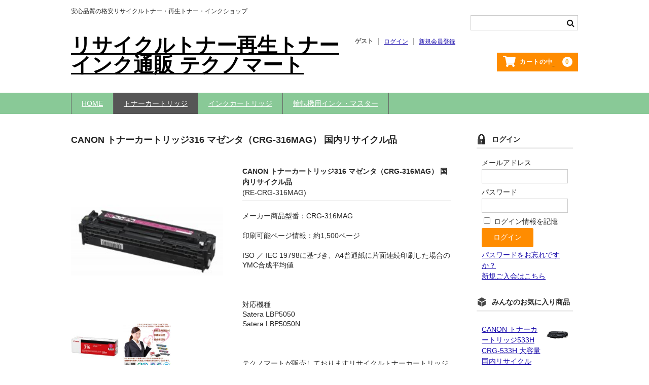

--- FILE ---
content_type: text/html; charset=UTF-8
request_url: https://technomart.jp/re-canon-crg316mag/
body_size: 20264
content:
<!DOCTYPE html>
<html dir="ltr" lang="ja" prefix="og: https://ogp.me/ns#">

<head>
	<meta charset="UTF-8" />
	<meta name="viewport" content="width=device-width, user-scalable=no">
	<meta name="format-detection" content="telephone=no"/>

	<title>CANON トナーカートリッジ316 マゼンタ（CRG-316MAG） 国内リサイクル品 - リサイクルトナー通販</title>

		<!-- All in One SEO 4.9.3 - aioseo.com -->
	<meta name="description" content="【送料無料】【品質保証付き】【アフターも安心の専門店】CANON トナーカートリッジ316 マゼンタ （CRG-316MAG） 国内リサイクル品を大特価で販売中。アフターも安心のトナーカートリッジ・インク専門店テクノマートにお任せください。Satera LBP5050 Satera LBP5050N" />
	<meta name="robots" content="max-image-preview:large" />
	<meta name="author" content="technomart"/>
	<meta name="google-site-verification" content="wdSLmhVXUFtBHCnMEFFjtcqSjK_ZRbauI_JI7kQ1U2k" />
	<meta name="keywords" content="crg-316mag,re-crg-316cyn,re-crg-316yel,re-crg-316blk,キヤノン,canon,マゼンタ,トナー,リサイクルトナー,再生トナー,トナーカートリッジ316mag,商品,トナーカートリッジ" />
	<link rel="canonical" href="https://technomart.jp/re-canon-crg316mag/" />
	<meta name="generator" content="All in One SEO (AIOSEO) 4.9.3" />
		<meta property="og:locale" content="ja_JP" />
		<meta property="og:site_name" content="リサイクルトナー再生トナーインク通販 テクノマート - 安心品質の格安リサイクルトナー・再生トナー・インクショップ" />
		<meta property="og:type" content="article" />
		<meta property="og:title" content="CANON トナーカートリッジ316 マゼンタ（CRG-316MAG） 国内リサイクル品 - リサイクルトナー通販" />
		<meta property="og:description" content="【送料無料】【品質保証付き】【アフターも安心の専門店】CANON トナーカートリッジ316 マゼンタ （CRG-316MAG） 国内リサイクル品を大特価で販売中。アフターも安心のトナーカートリッジ・インク専門店テクノマートにお任せください。Satera LBP5050 Satera LBP5050N" />
		<meta property="og:url" content="https://technomart.jp/re-canon-crg316mag/" />
		<meta property="article:published_time" content="2024-02-08T07:30:03+00:00" />
		<meta property="article:modified_time" content="2025-12-08T10:50:39+00:00" />
		<meta name="twitter:card" content="summary_large_image" />
		<meta name="twitter:title" content="CANON トナーカートリッジ316 マゼンタ（CRG-316MAG） 国内リサイクル品 - リサイクルトナー通販" />
		<meta name="twitter:description" content="【送料無料】【品質保証付き】【アフターも安心の専門店】CANON トナーカートリッジ316 マゼンタ （CRG-316MAG） 国内リサイクル品を大特価で販売中。アフターも安心のトナーカートリッジ・インク専門店テクノマートにお任せください。Satera LBP5050 Satera LBP5050N" />
		<script type="application/ld+json" class="aioseo-schema">
			{"@context":"https:\/\/schema.org","@graph":[{"@type":"BlogPosting","@id":"https:\/\/technomart.jp\/re-canon-crg316mag\/#blogposting","name":"CANON \u30c8\u30ca\u30fc\u30ab\u30fc\u30c8\u30ea\u30c3\u30b8316 \u30de\u30bc\u30f3\u30bf\uff08CRG-316MAG\uff09 \u56fd\u5185\u30ea\u30b5\u30a4\u30af\u30eb\u54c1 - \u30ea\u30b5\u30a4\u30af\u30eb\u30c8\u30ca\u30fc\u901a\u8ca9","headline":"CANON \u30c8\u30ca\u30fc\u30ab\u30fc\u30c8\u30ea\u30c3\u30b8316 \u30de\u30bc\u30f3\u30bf\uff08CRG-316MAG\uff09 \u56fd\u5185\u30ea\u30b5\u30a4\u30af\u30eb\u54c1","author":{"@id":"https:\/\/technomart.jp\/author\/technomart\/#author"},"publisher":{"@id":"https:\/\/technomart.jp\/#organization"},"image":{"@type":"ImageObject","url":"https:\/\/technomart.jp\/wp-content\/uploads\/2023\/12\/stmc.png","@id":"https:\/\/technomart.jp\/re-canon-crg316mag\/#articleImage","width":352,"height":200,"caption":"STMC"},"datePublished":"2024-02-08T16:30:03+09:00","dateModified":"2025-12-08T19:50:39+09:00","inLanguage":"ja","mainEntityOfPage":{"@id":"https:\/\/technomart.jp\/re-canon-crg316mag\/#webpage"},"isPartOf":{"@id":"https:\/\/technomart.jp\/re-canon-crg316mag\/#webpage"},"articleSection":"\u30ad\u30e4\u30ce\u30f3, \u5546\u54c1, \u30c8\u30ca\u30fc\u30ab\u30fc\u30c8\u30ea\u30c3\u30b8, CRG-316MAG, RE-CRG-316CYN, RE-CRG-316YEL, RE-CRG-316BLK, \u30ad\u30e4\u30ce\u30f3, CANON, \u30de\u30bc\u30f3\u30bf, \u30c8\u30ca\u30fc, \u30ea\u30b5\u30a4\u30af\u30eb\u30c8\u30ca\u30fc, \u518d\u751f\u30c8\u30ca\u30fc, \u30c8\u30ca\u30fc\u30ab\u30fc\u30c8\u30ea\u30c3\u30b8316MAG"},{"@type":"BreadcrumbList","@id":"https:\/\/technomart.jp\/re-canon-crg316mag\/#breadcrumblist","itemListElement":[{"@type":"ListItem","@id":"https:\/\/technomart.jp#listItem","position":1,"name":"\u30db\u30fc\u30e0","item":"https:\/\/technomart.jp","nextItem":{"@type":"ListItem","@id":"https:\/\/technomart.jp\/category\/item\/#listItem","name":"\u5546\u54c1"}},{"@type":"ListItem","@id":"https:\/\/technomart.jp\/category\/item\/#listItem","position":2,"name":"\u5546\u54c1","item":"https:\/\/technomart.jp\/category\/item\/","nextItem":{"@type":"ListItem","@id":"https:\/\/technomart.jp\/category\/item\/%e3%83%88%e3%83%8a%e3%83%bc%e3%82%ab%e3%83%bc%e3%83%88%e3%83%aa%e3%83%83%e3%82%b8\/#listItem","name":"\u30c8\u30ca\u30fc\u30ab\u30fc\u30c8\u30ea\u30c3\u30b8"},"previousItem":{"@type":"ListItem","@id":"https:\/\/technomart.jp#listItem","name":"\u30db\u30fc\u30e0"}},{"@type":"ListItem","@id":"https:\/\/technomart.jp\/category\/item\/%e3%83%88%e3%83%8a%e3%83%bc%e3%82%ab%e3%83%bc%e3%83%88%e3%83%aa%e3%83%83%e3%82%b8\/#listItem","position":3,"name":"\u30c8\u30ca\u30fc\u30ab\u30fc\u30c8\u30ea\u30c3\u30b8","item":"https:\/\/technomart.jp\/category\/item\/%e3%83%88%e3%83%8a%e3%83%bc%e3%82%ab%e3%83%bc%e3%83%88%e3%83%aa%e3%83%83%e3%82%b8\/","nextItem":{"@type":"ListItem","@id":"https:\/\/technomart.jp\/category\/item\/%e3%83%88%e3%83%8a%e3%83%bc%e3%82%ab%e3%83%bc%e3%83%88%e3%83%aa%e3%83%83%e3%82%b8\/%e3%82%ad%e3%83%a4%e3%83%8e%e3%83%b3\/#listItem","name":"\u30ad\u30e4\u30ce\u30f3"},"previousItem":{"@type":"ListItem","@id":"https:\/\/technomart.jp\/category\/item\/#listItem","name":"\u5546\u54c1"}},{"@type":"ListItem","@id":"https:\/\/technomart.jp\/category\/item\/%e3%83%88%e3%83%8a%e3%83%bc%e3%82%ab%e3%83%bc%e3%83%88%e3%83%aa%e3%83%83%e3%82%b8\/%e3%82%ad%e3%83%a4%e3%83%8e%e3%83%b3\/#listItem","position":4,"name":"\u30ad\u30e4\u30ce\u30f3","item":"https:\/\/technomart.jp\/category\/item\/%e3%83%88%e3%83%8a%e3%83%bc%e3%82%ab%e3%83%bc%e3%83%88%e3%83%aa%e3%83%83%e3%82%b8\/%e3%82%ad%e3%83%a4%e3%83%8e%e3%83%b3\/","nextItem":{"@type":"ListItem","@id":"https:\/\/technomart.jp\/re-canon-crg316mag\/#listItem","name":"CANON \u30c8\u30ca\u30fc\u30ab\u30fc\u30c8\u30ea\u30c3\u30b8316 \u30de\u30bc\u30f3\u30bf\uff08CRG-316MAG\uff09 \u56fd\u5185\u30ea\u30b5\u30a4\u30af\u30eb\u54c1"},"previousItem":{"@type":"ListItem","@id":"https:\/\/technomart.jp\/category\/item\/%e3%83%88%e3%83%8a%e3%83%bc%e3%82%ab%e3%83%bc%e3%83%88%e3%83%aa%e3%83%83%e3%82%b8\/#listItem","name":"\u30c8\u30ca\u30fc\u30ab\u30fc\u30c8\u30ea\u30c3\u30b8"}},{"@type":"ListItem","@id":"https:\/\/technomart.jp\/re-canon-crg316mag\/#listItem","position":5,"name":"CANON \u30c8\u30ca\u30fc\u30ab\u30fc\u30c8\u30ea\u30c3\u30b8316 \u30de\u30bc\u30f3\u30bf\uff08CRG-316MAG\uff09 \u56fd\u5185\u30ea\u30b5\u30a4\u30af\u30eb\u54c1","previousItem":{"@type":"ListItem","@id":"https:\/\/technomart.jp\/category\/item\/%e3%83%88%e3%83%8a%e3%83%bc%e3%82%ab%e3%83%bc%e3%83%88%e3%83%aa%e3%83%83%e3%82%b8\/%e3%82%ad%e3%83%a4%e3%83%8e%e3%83%b3\/#listItem","name":"\u30ad\u30e4\u30ce\u30f3"}}]},{"@type":"Organization","@id":"https:\/\/technomart.jp\/#organization","name":"\u30c6\u30af\u30ce\u30de\u30fc\u30c8","description":"\u5b89\u5fc3\u54c1\u8cea\u306e\u683c\u5b89\u30ea\u30b5\u30a4\u30af\u30eb\u30c8\u30ca\u30fc\u30fb\u518d\u751f\u30c8\u30ca\u30fc\u30fb\u30a4\u30f3\u30af\u30b7\u30e7\u30c3\u30d7","url":"https:\/\/technomart.jp\/","telephone":"+81749216530","logo":{"@type":"ImageObject","url":"https:\/\/technomart.jp\/wp-content\/uploads\/2023\/06\/\u30a2\u30fc\u30c8\u30dc\u30fc\u30c9-1.jpg","@id":"https:\/\/technomart.jp\/re-canon-crg316mag\/#organizationLogo","width":512,"height":512,"caption":"\u30b5\u30a4\u30c8\u30ed\u30b4"},"image":{"@id":"https:\/\/technomart.jp\/re-canon-crg316mag\/#organizationLogo"}},{"@type":"Person","@id":"https:\/\/technomart.jp\/author\/technomart\/#author","url":"https:\/\/technomart.jp\/author\/technomart\/","name":"technomart","image":{"@type":"ImageObject","@id":"https:\/\/technomart.jp\/re-canon-crg316mag\/#authorImage","url":"https:\/\/secure.gravatar.com\/avatar\/843d6f814d5ca708270e9cf55aec297c3cab9c00510df0a9e3ad8fbf5884ca0d?s=96&d=mm&r=g","width":96,"height":96,"caption":"technomart"}},{"@type":"WebPage","@id":"https:\/\/technomart.jp\/re-canon-crg316mag\/#webpage","url":"https:\/\/technomart.jp\/re-canon-crg316mag\/","name":"CANON \u30c8\u30ca\u30fc\u30ab\u30fc\u30c8\u30ea\u30c3\u30b8316 \u30de\u30bc\u30f3\u30bf\uff08CRG-316MAG\uff09 \u56fd\u5185\u30ea\u30b5\u30a4\u30af\u30eb\u54c1 - \u30ea\u30b5\u30a4\u30af\u30eb\u30c8\u30ca\u30fc\u901a\u8ca9","description":"\u3010\u9001\u6599\u7121\u6599\u3011\u3010\u54c1\u8cea\u4fdd\u8a3c\u4ed8\u304d\u3011\u3010\u30a2\u30d5\u30bf\u30fc\u3082\u5b89\u5fc3\u306e\u5c02\u9580\u5e97\u3011CANON \u30c8\u30ca\u30fc\u30ab\u30fc\u30c8\u30ea\u30c3\u30b8316 \u30de\u30bc\u30f3\u30bf \uff08CRG-316MAG\uff09 \u56fd\u5185\u30ea\u30b5\u30a4\u30af\u30eb\u54c1\u3092\u5927\u7279\u4fa1\u3067\u8ca9\u58f2\u4e2d\u3002\u30a2\u30d5\u30bf\u30fc\u3082\u5b89\u5fc3\u306e\u30c8\u30ca\u30fc\u30ab\u30fc\u30c8\u30ea\u30c3\u30b8\u30fb\u30a4\u30f3\u30af\u5c02\u9580\u5e97\u30c6\u30af\u30ce\u30de\u30fc\u30c8\u306b\u304a\u4efb\u305b\u304f\u3060\u3055\u3044\u3002Satera LBP5050 Satera LBP5050N","inLanguage":"ja","isPartOf":{"@id":"https:\/\/technomart.jp\/#website"},"breadcrumb":{"@id":"https:\/\/technomart.jp\/re-canon-crg316mag\/#breadcrumblist"},"author":{"@id":"https:\/\/technomart.jp\/author\/technomart\/#author"},"creator":{"@id":"https:\/\/technomart.jp\/author\/technomart\/#author"},"datePublished":"2024-02-08T16:30:03+09:00","dateModified":"2025-12-08T19:50:39+09:00"},{"@type":"WebSite","@id":"https:\/\/technomart.jp\/#website","url":"https:\/\/technomart.jp\/","name":"\u30c6\u30af\u30ce\u30de\u30fc\u30c8","description":"\u5b89\u5fc3\u54c1\u8cea\u306e\u683c\u5b89\u30ea\u30b5\u30a4\u30af\u30eb\u30c8\u30ca\u30fc\u30fb\u518d\u751f\u30c8\u30ca\u30fc\u30fb\u30a4\u30f3\u30af\u30b7\u30e7\u30c3\u30d7","inLanguage":"ja","publisher":{"@id":"https:\/\/technomart.jp\/#organization"}}]}
		</script>
		<!-- All in One SEO -->

<!-- Google tag (gtag.js) consent mode dataLayer added by Site Kit -->
<script type="text/javascript" id="google_gtagjs-js-consent-mode-data-layer">
/* <![CDATA[ */
window.dataLayer = window.dataLayer || [];function gtag(){dataLayer.push(arguments);}
gtag('consent', 'default', {"ad_personalization":"denied","ad_storage":"denied","ad_user_data":"denied","analytics_storage":"denied","functionality_storage":"denied","security_storage":"denied","personalization_storage":"denied","region":["AT","BE","BG","CH","CY","CZ","DE","DK","EE","ES","FI","FR","GB","GR","HR","HU","IE","IS","IT","LI","LT","LU","LV","MT","NL","NO","PL","PT","RO","SE","SI","SK"],"wait_for_update":500});
window._googlesitekitConsentCategoryMap = {"statistics":["analytics_storage"],"marketing":["ad_storage","ad_user_data","ad_personalization"],"functional":["functionality_storage","security_storage"],"preferences":["personalization_storage"]};
window._googlesitekitConsents = {"ad_personalization":"denied","ad_storage":"denied","ad_user_data":"denied","analytics_storage":"denied","functionality_storage":"denied","security_storage":"denied","personalization_storage":"denied","region":["AT","BE","BG","CH","CY","CZ","DE","DK","EE","ES","FI","FR","GB","GR","HR","HU","IE","IS","IT","LI","LT","LU","LV","MT","NL","NO","PL","PT","RO","SE","SI","SK"],"wait_for_update":500};
/* ]]> */
</script>
<!-- Google タグ (gtag.js) の終了同意モード dataLayer が Site Kit によって追加されました -->
<link rel='dns-prefetch' href='//www.googletagmanager.com' />
<link rel="alternate" type="application/rss+xml" title="リサイクルトナー再生トナーインク通販 テクノマート &raquo; CANON トナーカートリッジ316 マゼンタ（CRG-316MAG） 国内リサイクル品 のコメントのフィード" href="https://technomart.jp/re-canon-crg316mag/feed/" />
<link rel="alternate" title="oEmbed (JSON)" type="application/json+oembed" href="https://technomart.jp/wp-json/oembed/1.0/embed?url=https%3A%2F%2Ftechnomart.jp%2Fre-canon-crg316mag%2F" />
<link rel="alternate" title="oEmbed (XML)" type="text/xml+oembed" href="https://technomart.jp/wp-json/oembed/1.0/embed?url=https%3A%2F%2Ftechnomart.jp%2Fre-canon-crg316mag%2F&#038;format=xml" />
<link rel='stylesheet' id='hfe-widgets-style-css' href='https://technomart.jp/wp-content/plugins/header-footer-elementor/inc/widgets-css/frontend.css?ver=2.8.1' type='text/css' media='all' />
<link rel='stylesheet' id='parent-style-css' href='https://technomart.jp/wp-content/themes/welcart_basic/style.css?ver=1.0.0' type='text/css' media='all' />
<link rel='stylesheet' id='theme_cart_css-css' href='https://technomart.jp/wp-content/themes/welcart_basic/usces_cart.css?ver=1.0.0' type='text/css' media='all' />
<style id='wp-emoji-styles-inline-css' type='text/css'>

	img.wp-smiley, img.emoji {
		display: inline !important;
		border: none !important;
		box-shadow: none !important;
		height: 1em !important;
		width: 1em !important;
		margin: 0 0.07em !important;
		vertical-align: -0.1em !important;
		background: none !important;
		padding: 0 !important;
	}
/*# sourceURL=wp-emoji-styles-inline-css */
</style>
<link rel='stylesheet' id='wp-block-library-css' href='https://technomart.jp/wp-includes/css/dist/block-library/style.min.css?ver=6.9' type='text/css' media='all' />
<style id='classic-theme-styles-inline-css' type='text/css'>
/*! This file is auto-generated */
.wp-block-button__link{color:#fff;background-color:#32373c;border-radius:9999px;box-shadow:none;text-decoration:none;padding:calc(.667em + 2px) calc(1.333em + 2px);font-size:1.125em}.wp-block-file__button{background:#32373c;color:#fff;text-decoration:none}
/*# sourceURL=/wp-includes/css/classic-themes.min.css */
</style>
<link rel='stylesheet' id='aioseo/css/src/vue/standalone/blocks/table-of-contents/global.scss-css' href='https://technomart.jp/wp-content/plugins/all-in-one-seo-pack/dist/Lite/assets/css/table-of-contents/global.e90f6d47.css?ver=4.9.3' type='text/css' media='all' />
<link rel='stylesheet' id='wp-components-css' href='https://technomart.jp/wp-includes/css/dist/components/style.min.css?ver=6.9' type='text/css' media='all' />
<link rel='stylesheet' id='wp-preferences-css' href='https://technomart.jp/wp-includes/css/dist/preferences/style.min.css?ver=6.9' type='text/css' media='all' />
<link rel='stylesheet' id='wp-block-editor-css' href='https://technomart.jp/wp-includes/css/dist/block-editor/style.min.css?ver=6.9' type='text/css' media='all' />
<link rel='stylesheet' id='popup-maker-block-library-style-css' href='https://technomart.jp/wp-content/plugins/popup-maker/dist/packages/block-library-style.css?ver=dbea705cfafe089d65f1' type='text/css' media='all' />
<style id='global-styles-inline-css' type='text/css'>
:root{--wp--preset--aspect-ratio--square: 1;--wp--preset--aspect-ratio--4-3: 4/3;--wp--preset--aspect-ratio--3-4: 3/4;--wp--preset--aspect-ratio--3-2: 3/2;--wp--preset--aspect-ratio--2-3: 2/3;--wp--preset--aspect-ratio--16-9: 16/9;--wp--preset--aspect-ratio--9-16: 9/16;--wp--preset--color--black: #000000;--wp--preset--color--cyan-bluish-gray: #abb8c3;--wp--preset--color--white: #ffffff;--wp--preset--color--pale-pink: #f78da7;--wp--preset--color--vivid-red: #cf2e2e;--wp--preset--color--luminous-vivid-orange: #ff6900;--wp--preset--color--luminous-vivid-amber: #fcb900;--wp--preset--color--light-green-cyan: #7bdcb5;--wp--preset--color--vivid-green-cyan: #00d084;--wp--preset--color--pale-cyan-blue: #8ed1fc;--wp--preset--color--vivid-cyan-blue: #0693e3;--wp--preset--color--vivid-purple: #9b51e0;--wp--preset--gradient--vivid-cyan-blue-to-vivid-purple: linear-gradient(135deg,rgb(6,147,227) 0%,rgb(155,81,224) 100%);--wp--preset--gradient--light-green-cyan-to-vivid-green-cyan: linear-gradient(135deg,rgb(122,220,180) 0%,rgb(0,208,130) 100%);--wp--preset--gradient--luminous-vivid-amber-to-luminous-vivid-orange: linear-gradient(135deg,rgb(252,185,0) 0%,rgb(255,105,0) 100%);--wp--preset--gradient--luminous-vivid-orange-to-vivid-red: linear-gradient(135deg,rgb(255,105,0) 0%,rgb(207,46,46) 100%);--wp--preset--gradient--very-light-gray-to-cyan-bluish-gray: linear-gradient(135deg,rgb(238,238,238) 0%,rgb(169,184,195) 100%);--wp--preset--gradient--cool-to-warm-spectrum: linear-gradient(135deg,rgb(74,234,220) 0%,rgb(151,120,209) 20%,rgb(207,42,186) 40%,rgb(238,44,130) 60%,rgb(251,105,98) 80%,rgb(254,248,76) 100%);--wp--preset--gradient--blush-light-purple: linear-gradient(135deg,rgb(255,206,236) 0%,rgb(152,150,240) 100%);--wp--preset--gradient--blush-bordeaux: linear-gradient(135deg,rgb(254,205,165) 0%,rgb(254,45,45) 50%,rgb(107,0,62) 100%);--wp--preset--gradient--luminous-dusk: linear-gradient(135deg,rgb(255,203,112) 0%,rgb(199,81,192) 50%,rgb(65,88,208) 100%);--wp--preset--gradient--pale-ocean: linear-gradient(135deg,rgb(255,245,203) 0%,rgb(182,227,212) 50%,rgb(51,167,181) 100%);--wp--preset--gradient--electric-grass: linear-gradient(135deg,rgb(202,248,128) 0%,rgb(113,206,126) 100%);--wp--preset--gradient--midnight: linear-gradient(135deg,rgb(2,3,129) 0%,rgb(40,116,252) 100%);--wp--preset--font-size--small: 13px;--wp--preset--font-size--medium: 20px;--wp--preset--font-size--large: 36px;--wp--preset--font-size--x-large: 42px;--wp--preset--spacing--20: 0.44rem;--wp--preset--spacing--30: 0.67rem;--wp--preset--spacing--40: 1rem;--wp--preset--spacing--50: 1.5rem;--wp--preset--spacing--60: 2.25rem;--wp--preset--spacing--70: 3.38rem;--wp--preset--spacing--80: 5.06rem;--wp--preset--shadow--natural: 6px 6px 9px rgba(0, 0, 0, 0.2);--wp--preset--shadow--deep: 12px 12px 50px rgba(0, 0, 0, 0.4);--wp--preset--shadow--sharp: 6px 6px 0px rgba(0, 0, 0, 0.2);--wp--preset--shadow--outlined: 6px 6px 0px -3px rgb(255, 255, 255), 6px 6px rgb(0, 0, 0);--wp--preset--shadow--crisp: 6px 6px 0px rgb(0, 0, 0);}:where(.is-layout-flex){gap: 0.5em;}:where(.is-layout-grid){gap: 0.5em;}body .is-layout-flex{display: flex;}.is-layout-flex{flex-wrap: wrap;align-items: center;}.is-layout-flex > :is(*, div){margin: 0;}body .is-layout-grid{display: grid;}.is-layout-grid > :is(*, div){margin: 0;}:where(.wp-block-columns.is-layout-flex){gap: 2em;}:where(.wp-block-columns.is-layout-grid){gap: 2em;}:where(.wp-block-post-template.is-layout-flex){gap: 1.25em;}:where(.wp-block-post-template.is-layout-grid){gap: 1.25em;}.has-black-color{color: var(--wp--preset--color--black) !important;}.has-cyan-bluish-gray-color{color: var(--wp--preset--color--cyan-bluish-gray) !important;}.has-white-color{color: var(--wp--preset--color--white) !important;}.has-pale-pink-color{color: var(--wp--preset--color--pale-pink) !important;}.has-vivid-red-color{color: var(--wp--preset--color--vivid-red) !important;}.has-luminous-vivid-orange-color{color: var(--wp--preset--color--luminous-vivid-orange) !important;}.has-luminous-vivid-amber-color{color: var(--wp--preset--color--luminous-vivid-amber) !important;}.has-light-green-cyan-color{color: var(--wp--preset--color--light-green-cyan) !important;}.has-vivid-green-cyan-color{color: var(--wp--preset--color--vivid-green-cyan) !important;}.has-pale-cyan-blue-color{color: var(--wp--preset--color--pale-cyan-blue) !important;}.has-vivid-cyan-blue-color{color: var(--wp--preset--color--vivid-cyan-blue) !important;}.has-vivid-purple-color{color: var(--wp--preset--color--vivid-purple) !important;}.has-black-background-color{background-color: var(--wp--preset--color--black) !important;}.has-cyan-bluish-gray-background-color{background-color: var(--wp--preset--color--cyan-bluish-gray) !important;}.has-white-background-color{background-color: var(--wp--preset--color--white) !important;}.has-pale-pink-background-color{background-color: var(--wp--preset--color--pale-pink) !important;}.has-vivid-red-background-color{background-color: var(--wp--preset--color--vivid-red) !important;}.has-luminous-vivid-orange-background-color{background-color: var(--wp--preset--color--luminous-vivid-orange) !important;}.has-luminous-vivid-amber-background-color{background-color: var(--wp--preset--color--luminous-vivid-amber) !important;}.has-light-green-cyan-background-color{background-color: var(--wp--preset--color--light-green-cyan) !important;}.has-vivid-green-cyan-background-color{background-color: var(--wp--preset--color--vivid-green-cyan) !important;}.has-pale-cyan-blue-background-color{background-color: var(--wp--preset--color--pale-cyan-blue) !important;}.has-vivid-cyan-blue-background-color{background-color: var(--wp--preset--color--vivid-cyan-blue) !important;}.has-vivid-purple-background-color{background-color: var(--wp--preset--color--vivid-purple) !important;}.has-black-border-color{border-color: var(--wp--preset--color--black) !important;}.has-cyan-bluish-gray-border-color{border-color: var(--wp--preset--color--cyan-bluish-gray) !important;}.has-white-border-color{border-color: var(--wp--preset--color--white) !important;}.has-pale-pink-border-color{border-color: var(--wp--preset--color--pale-pink) !important;}.has-vivid-red-border-color{border-color: var(--wp--preset--color--vivid-red) !important;}.has-luminous-vivid-orange-border-color{border-color: var(--wp--preset--color--luminous-vivid-orange) !important;}.has-luminous-vivid-amber-border-color{border-color: var(--wp--preset--color--luminous-vivid-amber) !important;}.has-light-green-cyan-border-color{border-color: var(--wp--preset--color--light-green-cyan) !important;}.has-vivid-green-cyan-border-color{border-color: var(--wp--preset--color--vivid-green-cyan) !important;}.has-pale-cyan-blue-border-color{border-color: var(--wp--preset--color--pale-cyan-blue) !important;}.has-vivid-cyan-blue-border-color{border-color: var(--wp--preset--color--vivid-cyan-blue) !important;}.has-vivid-purple-border-color{border-color: var(--wp--preset--color--vivid-purple) !important;}.has-vivid-cyan-blue-to-vivid-purple-gradient-background{background: var(--wp--preset--gradient--vivid-cyan-blue-to-vivid-purple) !important;}.has-light-green-cyan-to-vivid-green-cyan-gradient-background{background: var(--wp--preset--gradient--light-green-cyan-to-vivid-green-cyan) !important;}.has-luminous-vivid-amber-to-luminous-vivid-orange-gradient-background{background: var(--wp--preset--gradient--luminous-vivid-amber-to-luminous-vivid-orange) !important;}.has-luminous-vivid-orange-to-vivid-red-gradient-background{background: var(--wp--preset--gradient--luminous-vivid-orange-to-vivid-red) !important;}.has-very-light-gray-to-cyan-bluish-gray-gradient-background{background: var(--wp--preset--gradient--very-light-gray-to-cyan-bluish-gray) !important;}.has-cool-to-warm-spectrum-gradient-background{background: var(--wp--preset--gradient--cool-to-warm-spectrum) !important;}.has-blush-light-purple-gradient-background{background: var(--wp--preset--gradient--blush-light-purple) !important;}.has-blush-bordeaux-gradient-background{background: var(--wp--preset--gradient--blush-bordeaux) !important;}.has-luminous-dusk-gradient-background{background: var(--wp--preset--gradient--luminous-dusk) !important;}.has-pale-ocean-gradient-background{background: var(--wp--preset--gradient--pale-ocean) !important;}.has-electric-grass-gradient-background{background: var(--wp--preset--gradient--electric-grass) !important;}.has-midnight-gradient-background{background: var(--wp--preset--gradient--midnight) !important;}.has-small-font-size{font-size: var(--wp--preset--font-size--small) !important;}.has-medium-font-size{font-size: var(--wp--preset--font-size--medium) !important;}.has-large-font-size{font-size: var(--wp--preset--font-size--large) !important;}.has-x-large-font-size{font-size: var(--wp--preset--font-size--x-large) !important;}
:where(.wp-block-post-template.is-layout-flex){gap: 1.25em;}:where(.wp-block-post-template.is-layout-grid){gap: 1.25em;}
:where(.wp-block-term-template.is-layout-flex){gap: 1.25em;}:where(.wp-block-term-template.is-layout-grid){gap: 1.25em;}
:where(.wp-block-columns.is-layout-flex){gap: 2em;}:where(.wp-block-columns.is-layout-grid){gap: 2em;}
:root :where(.wp-block-pullquote){font-size: 1.5em;line-height: 1.6;}
/*# sourceURL=global-styles-inline-css */
</style>
<link rel='stylesheet' id='contact-form-7-css' href='https://technomart.jp/wp-content/plugins/contact-form-7/includes/css/styles.css?ver=6.1.4' type='text/css' media='all' />
<link rel='stylesheet' id='hfe-style-css' href='https://technomart.jp/wp-content/plugins/header-footer-elementor/assets/css/header-footer-elementor.css?ver=2.8.1' type='text/css' media='all' />
<link rel='stylesheet' id='elementor-icons-css' href='https://technomart.jp/wp-content/plugins/elementor/assets/lib/eicons/css/elementor-icons.min.css?ver=5.45.0' type='text/css' media='all' />
<link rel='stylesheet' id='elementor-frontend-css' href='https://technomart.jp/wp-content/plugins/elementor/assets/css/frontend.min.css?ver=3.34.1' type='text/css' media='all' />
<link rel='stylesheet' id='elementor-post-22-css' href='https://technomart.jp/wp-content/uploads/elementor/css/post-22.css?ver=1768289278' type='text/css' media='all' />
<link rel='stylesheet' id='wcex-favorite-style-css' href='https://technomart.jp/wp-content/themes/welcart_basic/assets/css/favorite.css?ver=1.0.4.2404011' type='text/css' media='all' />
<link rel='stylesheet' id='wc-basic-style-css' href='https://technomart.jp/wp-content/themes/welcart_basic-child/style.css?ver=1.7.7' type='text/css' media='all' />
<link rel='stylesheet' id='font-awesome-css' href='https://technomart.jp/wp-content/plugins/elementor/assets/lib/font-awesome/css/font-awesome.min.css?ver=4.7.0' type='text/css' media='all' />
<link rel='stylesheet' id='luminous-basic-css-css' href='https://technomart.jp/wp-content/themes/welcart_basic/css/luminous-basic.css?ver=1.0' type='text/css' media='all' />
<link rel='stylesheet' id='usces_default_css-css' href='https://technomart.jp/wp-content/plugins/usc-e-shop/css/usces_default.css?ver=2.11.26.2512161' type='text/css' media='all' />
<link rel='stylesheet' id='dashicons-css' href='https://technomart.jp/wp-includes/css/dashicons.min.css?ver=6.9' type='text/css' media='all' />
<link rel='stylesheet' id='hfe-elementor-icons-css' href='https://technomart.jp/wp-content/plugins/elementor/assets/lib/eicons/css/elementor-icons.min.css?ver=5.34.0' type='text/css' media='all' />
<link rel='stylesheet' id='hfe-icons-list-css' href='https://technomart.jp/wp-content/plugins/elementor/assets/css/widget-icon-list.min.css?ver=3.24.3' type='text/css' media='all' />
<link rel='stylesheet' id='hfe-social-icons-css' href='https://technomart.jp/wp-content/plugins/elementor/assets/css/widget-social-icons.min.css?ver=3.24.0' type='text/css' media='all' />
<link rel='stylesheet' id='hfe-social-share-icons-brands-css' href='https://technomart.jp/wp-content/plugins/elementor/assets/lib/font-awesome/css/brands.css?ver=5.15.3' type='text/css' media='all' />
<link rel='stylesheet' id='hfe-social-share-icons-fontawesome-css' href='https://technomart.jp/wp-content/plugins/elementor/assets/lib/font-awesome/css/fontawesome.css?ver=5.15.3' type='text/css' media='all' />
<link rel='stylesheet' id='hfe-nav-menu-icons-css' href='https://technomart.jp/wp-content/plugins/elementor/assets/lib/font-awesome/css/solid.css?ver=5.15.3' type='text/css' media='all' />
<link rel='stylesheet' id='elementor-gf-local-roboto-css' href='https://technomart.jp/wp-content/uploads/elementor/google-fonts/css/roboto.css?ver=1742261766' type='text/css' media='all' />
<link rel='stylesheet' id='elementor-gf-local-robotoslab-css' href='https://technomart.jp/wp-content/uploads/elementor/google-fonts/css/robotoslab.css?ver=1742261771' type='text/css' media='all' />
<script type="text/javascript" src="https://technomart.jp/wp-includes/js/jquery/jquery.min.js?ver=3.7.1" id="jquery-core-js"></script>
<script type="text/javascript" src="https://technomart.jp/wp-includes/js/jquery/jquery-migrate.min.js?ver=3.4.1" id="jquery-migrate-js"></script>
<script type="text/javascript" id="jquery-js-after">
/* <![CDATA[ */
!function($){"use strict";$(document).ready(function(){$(this).scrollTop()>100&&$(".hfe-scroll-to-top-wrap").removeClass("hfe-scroll-to-top-hide"),$(window).scroll(function(){$(this).scrollTop()<100?$(".hfe-scroll-to-top-wrap").fadeOut(300):$(".hfe-scroll-to-top-wrap").fadeIn(300)}),$(".hfe-scroll-to-top-wrap").on("click",function(){$("html, body").animate({scrollTop:0},300);return!1})})}(jQuery);
!function($){'use strict';$(document).ready(function(){var bar=$('.hfe-reading-progress-bar');if(!bar.length)return;$(window).on('scroll',function(){var s=$(window).scrollTop(),d=$(document).height()-$(window).height(),p=d? s/d*100:0;bar.css('width',p+'%')});});}(jQuery);
//# sourceURL=jquery-js-after
/* ]]> */
</script>
<script type="text/javascript" src="https://technomart.jp/wp-content/themes/welcart_basic/js/front-customized.js?ver=1.0" id="wc-basic-js-js"></script>

<!-- Site Kit によって追加された Google タグ（gtag.js）スニペット -->
<!-- Google アナリティクス スニペット (Site Kit が追加) -->
<script type="text/javascript" src="https://www.googletagmanager.com/gtag/js?id=GT-PZMTJD7" id="google_gtagjs-js" async></script>
<script type="text/javascript" id="google_gtagjs-js-after">
/* <![CDATA[ */
window.dataLayer = window.dataLayer || [];function gtag(){dataLayer.push(arguments);}
gtag("set","linker",{"domains":["technomart.jp"]});
gtag("js", new Date());
gtag("set", "developer_id.dZTNiMT", true);
gtag("config", "GT-PZMTJD7");
//# sourceURL=google_gtagjs-js-after
/* ]]> */
</script>
<link rel="https://api.w.org/" href="https://technomart.jp/wp-json/" /><link rel="alternate" title="JSON" type="application/json" href="https://technomart.jp/wp-json/wp/v2/posts/5799" /><link rel="EditURI" type="application/rsd+xml" title="RSD" href="https://technomart.jp/xmlrpc.php?rsd" />
<meta name="generator" content="WordPress 6.9" />
<link rel='shortlink' href='https://technomart.jp/?p=5799' />

<meta property="og:title" content="CANON トナーカートリッジ316 マゼンタ（CRG-316MAG） 国内リサイクル品">
<meta property="og:type" content="product">
<meta property="og:description" content="CANON トナーカートリッジ316 マゼンタ（CRG-316MAG） 国内リサイクル品">
<meta property="og:url" content="https://technomart.jp/re-canon-crg316mag/">
<meta property="og:image" content="https://technomart.jp/wp-content/uploads/2024/02/crg-316mag-2-150x150.jpg">
<meta property="og:site_name" content="リサイクルトナー再生トナーインク通販 テクノマート">
<script type="application/ld+json">{"@context":"https:\/\/schema.org\/","@type":"Product","name":"CANON \u30c8\u30ca\u30fc\u30ab\u30fc\u30c8\u30ea\u30c3\u30b8316 \u30de\u30bc\u30f3\u30bf\uff08CRG-316MAG\uff09 \u56fd\u5185\u30ea\u30b5\u30a4\u30af\u30eb\u54c1","image":"https:\/\/technomart.jp\/wp-content\/uploads\/2024\/02\/crg-316mag-2.jpg","description":"","productID":"RE-CRG-316MAG","offers":{"@type":"Offer","sku":"RE-CRG-316MAG-RE-CRG-316MAG","priceCurrency":"JPY","price":3000,"availability":"https:\/\/schema.org\/InStock"}}</script><meta name="generator" content="Site Kit by Google 1.170.0" />			<!-- WCEX_Google_Analytics_4 plugins -->
			<!-- Global site tag (gtag.js) - Google Analytics -->
			<script async src="https://www.googletagmanager.com/gtag/js?id=397187212"></script>
			<script>
				window.dataLayer = window.dataLayer || [];
				function gtag(){dataLayer.push(arguments);}
				gtag('js', new Date());

				gtag('config', '397187212');
			</script>
						<!-- WCEX_Google_Analytics_4 plugins -->
			<script>
				gtag('event', 'view_item', {"currency":"JPY","items":[{"item_id":"RE-CRG-316MAG","item_name":"CANON \u30c8\u30ca\u30fc\u30ab\u30fc\u30c8\u30ea\u30c3\u30b8316 \u30de\u30bc\u30f3\u30bf\uff08CRG-316MAG\uff09 \u56fd\u5185\u30ea\u30b5\u30a4\u30af\u30eb\u54c1 RE-CRG-316MAG CANON \u30c8\u30ca\u30fc\u30ab\u30fc\u30c8\u30ea\u30c3\u30b8316 \u30de\u30bc\u30f3\u30bf CRG-316MAG \u56fd\u5185\u30ea\u30b5\u30a4\u30af\u30eb\u54c1 RE-CRG-316MAG","currency":"JPY","discount":0,"item_category":"\u30ad\u30e4\u30ce\u30f3","item_variant":"RE-CRG-316MAG","price":3000}],"value":3000});
			</script>
					<!-- WCEX_Google_Analytics_4 plugins -->
			<!-- Google Tag Manager -->
			<script>(function(w,d,s,l,i){w[l]=w[l]||[];w[l].push({'gtm.start':
				new Date().getTime(),event:'gtm.js'});var f=d.getElementsByTagName(s)[0],
				j=d.createElement(s),dl=l!='dataLayer'?'&l='+l:'';j.async=true;j.src=
				'https://www.googletagmanager.com/gtm.js?id='+i+dl;f.parentNode.insertBefore(j,f);
				})(window,document,'script','dataLayer','GTM-M679G6KF');</script>
			<!-- End Google Tag Manager -->
			<meta name="generator" content="Elementor 3.34.1; features: additional_custom_breakpoints; settings: css_print_method-external, google_font-enabled, font_display-swap">
			<style>
				.e-con.e-parent:nth-of-type(n+4):not(.e-lazyloaded):not(.e-no-lazyload),
				.e-con.e-parent:nth-of-type(n+4):not(.e-lazyloaded):not(.e-no-lazyload) * {
					background-image: none !important;
				}
				@media screen and (max-height: 1024px) {
					.e-con.e-parent:nth-of-type(n+3):not(.e-lazyloaded):not(.e-no-lazyload),
					.e-con.e-parent:nth-of-type(n+3):not(.e-lazyloaded):not(.e-no-lazyload) * {
						background-image: none !important;
					}
				}
				@media screen and (max-height: 640px) {
					.e-con.e-parent:nth-of-type(n+2):not(.e-lazyloaded):not(.e-no-lazyload),
					.e-con.e-parent:nth-of-type(n+2):not(.e-lazyloaded):not(.e-no-lazyload) * {
						background-image: none !important;
					}
				}
			</style>
			
<!-- Google タグ マネージャー スニペット (Site Kit が追加) -->
<script type="text/javascript">
/* <![CDATA[ */

			( function( w, d, s, l, i ) {
				w[l] = w[l] || [];
				w[l].push( {'gtm.start': new Date().getTime(), event: 'gtm.js'} );
				var f = d.getElementsByTagName( s )[0],
					j = d.createElement( s ), dl = l != 'dataLayer' ? '&l=' + l : '';
				j.async = true;
				j.src = 'https://www.googletagmanager.com/gtm.js?id=' + i + dl;
				f.parentNode.insertBefore( j, f );
			} )( window, document, 'script', 'dataLayer', 'GTM-M679G6KF' );
			
/* ]]> */
</script>

<!-- (ここまで) Google タグ マネージャー スニペット (Site Kit が追加) -->
<link rel="icon" href="https://technomart.jp/wp-content/uploads/2023/06/cropped-アートボード-1-32x32.jpg" sizes="32x32" />
<link rel="icon" href="https://technomart.jp/wp-content/uploads/2023/06/cropped-アートボード-1-192x192.jpg" sizes="192x192" />
<link rel="apple-touch-icon" href="https://technomart.jp/wp-content/uploads/2023/06/cropped-アートボード-1-180x180.jpg" />
<meta name="msapplication-TileImage" content="https://technomart.jp/wp-content/uploads/2023/06/cropped-アートボード-1-270x270.jpg" />
		<style type="text/css" id="wp-custom-css">
			/* フォーム全体のスタイル */
.wpcf7 {
background-color: #f0f0f0; /* ライトグレー */
padding: 20px;
border-radius: 10px;
max-width: 600px;
margin: auto;
}

/* 必須フィールドのラベルスタイル */
.wpcf7-form .required {
background-color: #ff0000; /* レッド */
color: #ffffff;
padding: 2px 5px;
border-radius: 3px;
margin-left: 10px;
font-size: 12px;
}

/* 送信ボタンのスタイル */
.wpcf7-form input[type="submit"] {
background-color: #007BFF; /* ブルー */
color: white;
cursor: pointer;
transition: background-color 0.3s ease;
border: none;
}

.wpcf7-form input[type="submit"]:hover {
background-color: #0056b3; /* 濃いブルー */
}		</style>
		</head>

<body class="wp-singular post-template-default single single-post postid-5799 single-format-standard wp-theme-welcart_basic wp-child-theme-welcart_basic-child ehf-template-welcart_basic ehf-stylesheet-welcart_basic-child elementor-default elementor-kit-22">

			<!-- Google タグ マネージャー (noscript) スニペット (Site Kit が追加) -->
		<noscript>
			<iframe src="https://www.googletagmanager.com/ns.html?id=GTM-M679G6KF" height="0" width="0" style="display:none;visibility:hidden"></iframe>
		</noscript>
		<!-- (ここまで) Google タグ マネージャー (noscript) スニペット (Site Kit が追加) -->
		
			<!-- WCEX_Google_Analytics_4 plugins -->
			<!-- Google Tag Manager (noscript) -->
			<noscript><iframe src="https://www.googletagmanager.com/ns.html?id=GTM-M679G6KF" height="0" width="0" style="display:none;visibility:hidden"></iframe></noscript>
			<!-- End Google Tag Manager (noscript) -->
					<!-- WCEX_Google_Analytics_4 plugins -->
		<script>
			window.dataLayer = window.dataLayer || [];
			dataLayer.push({"event":"view_item","page":"\/wc_view_item","ecommerce":{"currency":"JPY","items":[{"item_id":"RE-CRG-316MAG","item_name":"CANON \u30c8\u30ca\u30fc\u30ab\u30fc\u30c8\u30ea\u30c3\u30b8316 \u30de\u30bc\u30f3\u30bf\uff08CRG-316MAG\uff09 \u56fd\u5185\u30ea\u30b5\u30a4\u30af\u30eb\u54c1 RE-CRG-316MAG CANON \u30c8\u30ca\u30fc\u30ab\u30fc\u30c8\u30ea\u30c3\u30b8316 \u30de\u30bc\u30f3\u30bf CRG-316MAG \u56fd\u5185\u30ea\u30b5\u30a4\u30af\u30eb\u54c1 RE-CRG-316MAG","currency":"JPY","discount":0,"item_category":"\u30ad\u30e4\u30ce\u30f3","item_variant":"RE-CRG-316MAG","price":3000}],"value":3000}})
		</script>
		
	<header id="masthead" class="site-header" role="banner">

		<div class="inner cf">

			<p class="site-description">安心品質の格安リサイクルトナー・再生トナー・インクショップ</p>
					<div class="site-title"><a href="https://technomart.jp/" title="リサイクルトナー再生トナーインク通販 テクノマート" rel="home">リサイクルトナー再生トナーインク通販 テクノマート</a></div>
		
		
			<div class="snav cf">
				<div class="search-box">
					<i class="fa fa-search"></i>
					<form role="search" method="get" action="https://technomart.jp/" >
		<div class="s-box">
			<input type="text" value="" name="s" id="head-s-text" class="search-text" />
			<input type="submit" id="head-s-submit" class="searchsubmit" value="&#xf002;" />
		</div>
	</form>				</div><!-- .search-box -->

							<div class="membership">
					<i class="fa fa-user"></i>
					<ul class="cf">
																	<li>ゲスト</li>
						<li><a href="https://technomart.jp/usces-member/?usces_page=login" class="usces_login_a">ログイン</a></li>
						<li><a href="https://technomart.jp/usces-member/?usces_page=newmember">新規会員登録</a></li>
																</ul>
				</div><!-- .membership -->
			
				<div class="incart-btn">
					<a href="https://technomart.jp/usces-cart/">
						<i class="fa fa-shopping-cart"><span>カートの中</span></i>
											<span class="total-quant">0</span>
										</a>
				</div><!-- .incart-btn -->
			</div><!-- .snav -->

		
		</div><!-- .inner -->

		
		<nav id="site-navigation" class="main-navigation" role="navigation">
			<label for="panel"><span></span></label>
			<input type="checkbox" id="panel" class="on-off" />
			<div class="nav-menu-open"><ul id="menu-%e3%83%98%e3%83%83%e3%83%80%e3%83%bc%e3%83%a1%e3%83%8b%e3%83%a5%e3%83%bc" class="header-nav-container cf"><li id="menu-item-96" class="menu-item menu-item-type-post_type menu-item-object-page menu-item-home menu-item-96"><a href="https://technomart.jp/">HOME</a></li>
<li id="menu-item-100" class="menu-item menu-item-type-taxonomy menu-item-object-category current-post-ancestor current-menu-parent current-post-parent menu-item-has-children menu-item-100"><a href="https://technomart.jp/category/item/%e3%83%88%e3%83%8a%e3%83%bc%e3%82%ab%e3%83%bc%e3%83%88%e3%83%aa%e3%83%83%e3%82%b8/">トナーカートリッジ</a>
<ul class="sub-menu">
	<li id="menu-item-1441" class="menu-item menu-item-type-post_type menu-item-object-page menu-item-1441"><a href="https://technomart.jp/canon-tonercartridge/">キヤノン</a></li>
	<li id="menu-item-316" class="menu-item menu-item-type-post_type menu-item-object-page menu-item-316"><a href="https://technomart.jp/brother-tonercartridge-drumunit/">ブラザー</a></li>
	<li id="menu-item-1445" class="menu-item menu-item-type-post_type menu-item-object-page menu-item-1445"><a href="https://technomart.jp/ricoh-tonercartridge-drumcartridge/">リコー</a></li>
	<li id="menu-item-1444" class="menu-item menu-item-type-post_type menu-item-object-page menu-item-1444"><a href="https://technomart.jp/oki-tonercartridge-drumcartridge/">OKI</a></li>
	<li id="menu-item-1488" class="menu-item menu-item-type-post_type menu-item-object-page menu-item-1488"><a href="https://technomart.jp/fujifilmbi-tonercartridge-drumcartridge/">富士フイルムBI</a></li>
	<li id="menu-item-1463" class="menu-item menu-item-type-post_type menu-item-object-page menu-item-1463"><a href="https://technomart.jp/nec-tonercartridge-drumcartridge/">NEC</a></li>
	<li id="menu-item-1442" class="menu-item menu-item-type-post_type menu-item-object-page menu-item-1442"><a href="https://technomart.jp/epson-tonercartridge-drumunit/">エプソン</a></li>
	<li id="menu-item-1443" class="menu-item menu-item-type-post_type menu-item-object-page menu-item-1443"><a href="https://technomart.jp/fujitsu-tonercartridge/">富士通</a></li>
	<li id="menu-item-3357" class="menu-item menu-item-type-post_type menu-item-object-page menu-item-3357"><a href="https://technomart.jp/sharp-tonercartridge/">シャープ</a></li>
	<li id="menu-item-3359" class="menu-item menu-item-type-post_type menu-item-object-page menu-item-3359"><a href="https://technomart.jp/kyocera-tonercartridge/">京セラ</a></li>
	<li id="menu-item-3358" class="menu-item menu-item-type-post_type menu-item-object-page menu-item-3358"><a href="https://technomart.jp/panasonic-tonercartridge/">パナソニック</a></li>
	<li id="menu-item-1557" class="menu-item menu-item-type-post_type menu-item-object-page menu-item-1557"><a href="https://technomart.jp/ibm-tonercartridge/">IBM</a></li>
</ul>
</li>
<li id="menu-item-115" class="menu-item menu-item-type-taxonomy menu-item-object-category menu-item-has-children menu-item-115"><a href="https://technomart.jp/category/item/%e3%82%a4%e3%83%b3%e3%82%af%e3%82%ab%e3%83%bc%e3%83%88%e3%83%aa%e3%83%83%e3%82%b8/">インクカートリッジ</a>
<ul class="sub-menu">
	<li id="menu-item-1541" class="menu-item menu-item-type-post_type menu-item-object-page menu-item-1541"><a href="https://technomart.jp/canon-inkcartridge/">キヤノン CANON</a></li>
	<li id="menu-item-2972" class="menu-item menu-item-type-post_type menu-item-object-page menu-item-2972"><a href="https://technomart.jp/epson-inkcartridge/">エプソン EPSON</a></li>
	<li id="menu-item-3356" class="menu-item menu-item-type-post_type menu-item-object-page menu-item-3356"><a href="https://technomart.jp/brother-inkcartridge/">ブラザー BROTHER</a></li>
	<li id="menu-item-1446" class="menu-item menu-item-type-post_type menu-item-object-page menu-item-1446"><a href="https://technomart.jp/ricoh-inkcartridge/">リコー RICOH</a></li>
</ul>
</li>
<li id="menu-item-116" class="menu-item menu-item-type-taxonomy menu-item-object-category menu-item-has-children menu-item-116"><a href="https://technomart.jp/category/item/%e8%bc%aa%e8%bb%a2%e6%a9%9f%e7%94%a8%e3%82%a4%e3%83%b3%e3%82%af%e3%83%bb%e3%83%9e%e3%82%b9%e3%82%bf%e3%83%bc/">輪転機用インク・マスター</a>
<ul class="sub-menu">
	<li id="menu-item-6211" class="menu-item menu-item-type-post_type menu-item-object-page menu-item-6211"><a href="https://technomart.jp/riso-ink_master/">リソー RISO</a></li>
	<li id="menu-item-6213" class="menu-item menu-item-type-post_type menu-item-object-page menu-item-6213"><a href="https://technomart.jp/ricoh-ink_master/">リコー RICOH</a></li>
	<li id="menu-item-6212" class="menu-item menu-item-type-post_type menu-item-object-page menu-item-6212"><a href="https://technomart.jp/duplo-ink_master/">デュプロ duplo</a></li>
</ul>
</li>
</ul></div>		</nav><!-- #site-navigation -->

		
	</header><!-- #masthead -->

	
		<div id="main" class="wrapper two-column right-set">

	<div id="primary" class="site-content">
		<div id="content" role="main">

		
			<article class="post-5799 post type-post status-publish format-standard category-10 category-item category-8 tag-crg-316mag tag-re-crg-316cyn tag-re-crg-316yel tag-re-crg-316blk tag-49 tag-canon tag-115 tag-285 tag-286 tag-287 tag-316mag" id="post-5799">

				<header class="item-header">
					<h1 class="item_page_title">CANON トナーカートリッジ316 マゼンタ（CRG-316MAG） 国内リサイクル品</h1>
				</header><!-- .item-header -->

				<div class="storycontent">

					
					<div id="itempage">

						<div id="img-box">
							<div class="itemimg">
								<a href="https://technomart.jp/wp-content/uploads/2024/02/crg-316mag-2.jpg" >
									<img fetchpriority="high" width="250" height="250" src="https://technomart.jp/wp-content/uploads/2024/02/crg-316mag-2.jpg" class="attachment-335x335 size-335x335" alt="CANON トナーカートリッジ316 マゼンタ（CRG-316MAG）" decoding="async" srcset="https://technomart.jp/wp-content/uploads/2024/02/crg-316mag-2.jpg 250w, https://technomart.jp/wp-content/uploads/2024/02/crg-316mag-2-150x150.jpg 150w" sizes="(max-width: 250px) 100vw, 250px" />								</a>
															</div>
													<div class="itemsubimg">
															<a href="https://technomart.jp/wp-content/uploads/2024/02/crg-316mag-1.jpg" >
									<img width="135" height="135" src="https://technomart.jp/wp-content/uploads/2024/02/crg-316mag-1-150x150.jpg" class="attachment-135x135 size-135x135" alt="CANON トナーカートリッジ316 マゼンタ（CRG-316MAG）" decoding="async" srcset="https://technomart.jp/wp-content/uploads/2024/02/crg-316mag-1-150x150.jpg 150w, https://technomart.jp/wp-content/uploads/2024/02/crg-316mag-1-300x300.jpg 300w, https://technomart.jp/wp-content/uploads/2024/02/crg-316mag-1.jpg 500w" sizes="(max-width: 135px) 100vw, 135px" />								</a>
															<a href="https://technomart.jp/wp-content/uploads/2023/07/246b5873b2b1a3d9c2348e5f1029f021.jpg" >
									<img width="135" height="135" src="https://technomart.jp/wp-content/uploads/2023/07/246b5873b2b1a3d9c2348e5f1029f021-150x150.jpg" class="attachment-135x135 size-135x135" alt="安心品質の格安リサイクルトナーカートリッジ" decoding="async" srcset="https://technomart.jp/wp-content/uploads/2023/07/246b5873b2b1a3d9c2348e5f1029f021-150x150.jpg 150w, https://technomart.jp/wp-content/uploads/2023/07/246b5873b2b1a3d9c2348e5f1029f021-300x300.jpg 300w, https://technomart.jp/wp-content/uploads/2023/07/246b5873b2b1a3d9c2348e5f1029f021.jpg 500w" sizes="(max-width: 135px) 100vw, 135px" />								</a>
														</div>
													</div><!-- #img-box -->

						<div class="detail-box">
							<h2 class="item-name">CANON トナーカートリッジ316 マゼンタ（CRG-316MAG） 国内リサイクル品</h2>
							<div class="itemcode">(RE-CRG-316MAG)</div>
														<div class="item-description">
								<p>メーカー商品型番：CRG-316MAG</p>
<p>印刷可能ページ情報：約1,500ページ</p>
<p>ISO ／ IEC 19798に基づき、A4普通紙に片面連続印刷した場合のYMC合成平均値</p>
<p>&nbsp;</p>
<p>対応機種<br />
Satera LBP5050<br />
Satera LBP5050N</p>
<p>&nbsp;</p>
<p>テクノマートが販売しておりますリサイクルトナーカートリッジやリサイクルドラムカートリッジ・ドラムユニットは、高い技術力と長年の経験によりトナー粉と感光体ドラム等各部材の最適なマッチングを導き出し、メーカー特許や実用新案を侵害することのないよう調査・確認をし、メーカー純正品と同等の印字枚数・印字品質を実現するよう最適化しております。品質保証付きで安心してご使用いただけます。</p>
<p>ご不明な点や不安、ご質問などございましたら遠慮なくお問合せください。</p>
<p>ご満足いただけるよう精一杯サポートさせていただきます。</p>
<h2>各認証機関の基準に準拠した品質管理のもと、厳選された製品のみを取り扱っております。</h2>
<table style="border-collapse: collapse; width: 100%;">
<tbody>
<tr>
<td style="width: 25%;"><img loading="lazy" decoding="async" class="alignnone size-full wp-image-3170" src="https://technomart.jp/wp-content/uploads/2023/12/stmc.png" alt="STMC" width="352" height="200" srcset="https://technomart.jp/wp-content/uploads/2023/12/stmc.png 352w, https://technomart.jp/wp-content/uploads/2023/12/stmc-300x170.png 300w" sizes="(max-width: 352px) 100vw, 352px" /></td>
<td style="width: 25%;"><img loading="lazy" decoding="async" class="alignnone size-full wp-image-3166" src="https://technomart.jp/wp-content/uploads/2023/12/iso9001.jpg" alt="ISO9001" width="450" height="318" srcset="https://technomart.jp/wp-content/uploads/2023/12/iso9001.jpg 450w, https://technomart.jp/wp-content/uploads/2023/12/iso9001-300x212.jpg 300w" sizes="(max-width: 450px) 100vw, 450px" /></td>
<td style="width: 25%;"><img loading="lazy" decoding="async" class="alignnone size-full wp-image-3167" src="https://technomart.jp/wp-content/uploads/2023/12/iso14001.jpg" alt="ISO14001" width="450" height="318" srcset="https://technomart.jp/wp-content/uploads/2023/12/iso14001.jpg 450w, https://technomart.jp/wp-content/uploads/2023/12/iso14001-300x212.jpg 300w" sizes="(max-width: 450px) 100vw, 450px" /></td>
</tr>
</tbody>
</table>
							</div>

												</div><!-- .detail-box -->

						<div class="item-info">
							
							<form action="https://technomart.jp/usces-cart/" method="post">

															<div class="skuform">
																	<div class="skuname">CANON トナーカートリッジ316 マゼンタ CRG-316MAG 国内リサイクル品</div>
								
									
								
									<dl class='itemGpExp'>
<dt>業務パック割引</dt>
<dd>
<ul>
<li>2～3で1あたり<span class='price'>¥2,910</span><em class="tax">（税別）</em><span class="tax_inc_block">( <em class="tax tax_inc_label">税込</em>¥3,201 )</span></li>
<li>4～5で1あたり<span class='price'>¥2,850</span><em class="tax">（税別）</em><span class="tax_inc_block">( <em class="tax tax_inc_label">税込</em>¥3,135 )</span></li>
<li>6以上で1あたり<span class='price'>¥2,790</span><em class="tax">（税別）</em><span class="tax_inc_block">( <em class="tax tax_inc_label">税込</em>¥3,069 )</span></li>
</ul></dd></dl>
									<div class="field">
										<div class="zaikostatus">在庫状態 : 在庫有り</div>

									
										<div class="field_price">
																					<span class="field_cprice">¥8,600</span>
																					¥3,000<em class="tax">（税別）</em>										</div>
										<p class="tax_inc_block">( <em class="tax tax_inc_label">税込</em>¥3,300 )</p>									</div>

																	<div class="c-box">
										<span class="quantity">数量<input name="quant[5799][RE-CRG-316MAG]" type="text" id="quant[5799][RE-CRG-316MAG]" class="skuquantity" value="1" onKeyDown="if (event.keyCode == 13) {return false;}" /></span><span class="unit"></span>
										<span class="cart-button"><input name="zaikonum[5799][RE-CRG-316MAG]" type="hidden" id="zaikonum[5799][RE-CRG-316MAG]" value="" />
<input name="zaiko[5799][RE-CRG-316MAG]" type="hidden" id="zaiko[5799][RE-CRG-316MAG]" value="0" />
<input name="gptekiyo[5799][RE-CRG-316MAG]" type="hidden" id="gptekiyo[5799][RE-CRG-316MAG]" value="1" />
<input name="skuPrice[5799][RE-CRG-316MAG]" type="hidden" id="skuPrice[5799][RE-CRG-316MAG]" value="3000" />
<input name="inCart[5799][RE-CRG-316MAG]" type="submit" id="inCart[5799][RE-CRG-316MAG]" class="skubutton" value="&#xf07a;&nbsp;&nbsp;カートへ入れる" onclick="return uscesCart.intoCart( '5799','RE-CRG-316MAG' )" /><input name="usces_referer" type="hidden" value="/re-canon-crg316mag/" />
</span>
									</div>
																	<div class="error_message"></div>
								</div><!-- .skuform -->
							
															</form>

							<div class="favorite-button"><input type="button" class="add-favorite not-login" id="add-favorite-5799" data-post_id="5799" value="お気に入りに追加"></div>
						</div><!-- .item-info -->

							<div class="assistance_item">
		<h3>関連商品</h3>
		<ul class="clearfix">
						<li>
			<div class="listbox clearfix">
				<div class="slit">
					<a href="https://technomart.jp/re-canon-crg316yel/" rel="bookmark" title="CANON トナーカートリッジ316 イエロー（CRG-316YEL） 国内リサイクル品"><img width="165" height="165" src="https://technomart.jp/wp-content/uploads/2024/02/crg-316yel-2.jpg" class="attachment-165x165 size-165x165" alt="CANON トナーカートリッジ316 イエロー（CRG-316YEL）" decoding="async" srcset="https://technomart.jp/wp-content/uploads/2024/02/crg-316yel-2.jpg 250w, https://technomart.jp/wp-content/uploads/2024/02/crg-316yel-2-150x150.jpg 150w" sizes="(max-width: 165px) 100vw, 165px" /></a>
				</div>
				<div class="detail">
					<div class="assist_excerpt">
					<a href="https://technomart.jp/re-canon-crg316yel/" rel="bookmark" title="CANON トナーカートリッジ316 イエロー（CRG-316YEL） 国内リサイクル品"><h4>CANON トナーカートリッジ316 イエロー（CRG-316YEL） 国内リサイクル品</h4></a>
					<p>メーカー商品型番：CRG-316YEL 印刷可能ページ情報：約1,500ページ  [&hellip;]</p>
					</div>
									<div class="assist_price">
						¥3,000					</div>
					<p class="tax_inc_block">( <em class="tax tax_inc_label">税込</em>¥3,300 )</p>								</div>
			</div>
			</li>
							<li>
			<div class="listbox clearfix">
				<div class="slit">
					<a href="https://technomart.jp/re-canon-crg316cyn/" rel="bookmark" title="CANON トナーカートリッジ316 シアン（CRG-316CYN） 国内リサイクル品"><img width="165" height="165" src="https://technomart.jp/wp-content/uploads/2024/02/crg-316cyn-2.jpg" class="attachment-165x165 size-165x165" alt="CANON トナーカートリッジ316 シアン（CRG-316CYN）" decoding="async" srcset="https://technomart.jp/wp-content/uploads/2024/02/crg-316cyn-2.jpg 250w, https://technomart.jp/wp-content/uploads/2024/02/crg-316cyn-2-150x150.jpg 150w" sizes="(max-width: 165px) 100vw, 165px" /></a>
				</div>
				<div class="detail">
					<div class="assist_excerpt">
					<a href="https://technomart.jp/re-canon-crg316cyn/" rel="bookmark" title="CANON トナーカートリッジ316 シアン（CRG-316CYN） 国内リサイクル品"><h4>CANON トナーカートリッジ316 シアン（CRG-316CYN） 国内リサイクル品</h4></a>
					<p>メーカー商品型番：CRG-316CYN 印刷可能ページ情報：約1,500ページ  [&hellip;]</p>
					</div>
									<div class="assist_price">
						¥3,000					</div>
					<p class="tax_inc_block">( <em class="tax tax_inc_label">税込</em>¥3,300 )</p>								</div>
			</div>
			</li>
							<li>
			<div class="listbox clearfix">
				<div class="slit">
					<a href="https://technomart.jp/re-canon-crg316blk/" rel="bookmark" title="CANON トナーカートリッジ316 ブラック（CRG-316BLK） 国内リサイクル品"><img width="165" height="165" src="https://technomart.jp/wp-content/uploads/2024/02/crg-316blk-2.jpg" class="attachment-165x165 size-165x165" alt="CANON トナーカートリッジ316 ブラック（CRG-316BLK）" decoding="async" srcset="https://technomart.jp/wp-content/uploads/2024/02/crg-316blk-2.jpg 250w, https://technomart.jp/wp-content/uploads/2024/02/crg-316blk-2-150x150.jpg 150w" sizes="(max-width: 165px) 100vw, 165px" /></a>
				</div>
				<div class="detail">
					<div class="assist_excerpt">
					<a href="https://technomart.jp/re-canon-crg316blk/" rel="bookmark" title="CANON トナーカートリッジ316 ブラック（CRG-316BLK） 国内リサイクル品"><h4>CANON トナーカートリッジ316 ブラック（CRG-316BLK） 国内リサイクル品</h4></a>
					<p>メーカー商品型番：CRG-316BLK 印刷可能ページ情報：約2,300ページ  [&hellip;]</p>
					</div>
									<div class="assist_price">
						¥3,000					</div>
					<p class="tax_inc_block">( <em class="tax tax_inc_label">税込</em>¥3,300 )</p>								</div>
			</div>
			</li>
						</ul>
	</div><!-- end of assistance_item -->
			
					</div><!-- #itemspage -->
				</div><!-- .storycontent -->
			</article>

		
		</div><!-- #content -->
	</div><!-- #primary -->


<aside id="secondary" class="widget-area" role="complementary">

	<section id="welcart_login-6" class="widget widget_welcart_login"><h3 class="widget_title"><img src="https://technomart.jp/wp-content/themes/welcart_basic-child/images/login.png" alt="ログイン" />ログイン</h3>
		<ul class="ucart_login_body ucart_widget_body"><li>

		
		<div class="loginbox">
					<form name="loginwidget" id="loginformw" action="https://technomart.jp/usces-member/" method="post">
			<p>
			<label>メールアドレス<br />
			<input type="text" name="loginmail" id="loginmailw" class="loginmail" value="" size="20" /></label><br />
			<label>パスワード<br />
			<input type="password" name="loginpass" id="loginpassw" class="loginpass" size="20" autocomplete="off" /></label><br />
			<label><input name="rememberme" type="checkbox" id="remembermew" value="forever" /> ログイン情報を記憶</label></p>
			<p class="submit">
			<input type="submit" name="member_login" id="member_loginw" value="ログイン" />
			</p>
			<input type="hidden" id="wel_nonce" name="wel_nonce" value="985fdedd38" /><input type="hidden" name="_wp_http_referer" value="/re-canon-crg316mag/" />			</form>
			<a href="https://technomart.jp/usces-member/?usces_page=lostmemberpassword" title="パスワード紛失取り扱い">パスワードをお忘れですか？</a><br />
			<a href="https://technomart.jp/usces-member/?usces_page=newmember" title="新規ご入会はこちら">新規ご入会はこちら</a>
					</div>

		
		</li></ul>

		</section><section id="wcex_favorites_widget-2" class="widget widget_wcex_favorites_widget"><h3 class="widget_title"><img src="https://technomart.jp/wp-content/themes/welcart_basic-child/images/osusume.png" alt="みんなのお気に入り商品" />みんなのお気に入り商品</h3><ul class="widget_favorite_body">
			<li class="favorite_list">
					<div class="thumimg">
				<a href="https://technomart.jp/canon-crg-533h-recycletonercartridge/"> 
					<img width="150" height="150" src="https://technomart.jp/wp-content/uploads/2023/07/crg-533h-2-150x150.jpg" class="attachment-150x150 size-150x150" alt="トナーカートリッジ533H CRG-533H 大容量" decoding="async" srcset="https://technomart.jp/wp-content/uploads/2023/07/crg-533h-2-150x150.jpg 150w, https://technomart.jp/wp-content/uploads/2023/07/crg-533h-2-300x300.jpg 300w, https://technomart.jp/wp-content/uploads/2023/07/crg-533h-2.jpg 410w" sizes="(max-width: 150px) 100vw, 150px" /> 
				</a>
			</div>
					<div class="thumtitle">
				<a href="https://technomart.jp/canon-crg-533h-recycletonercartridge/" rel="bookmark">
					CANON トナーカートリッジ533H CRG-533H 大容量 国内リサイクル品&nbsp;RE-CRG-533H				</a>
			</div>
		</li>
				<li class="favorite_list">
					<div class="thumimg">
				<a href="https://technomart.jp/canon-crg519ii-recycletonercartridge/"> 
					<img width="150" height="150" src="https://technomart.jp/wp-content/uploads/2023/07/crg-519ii-2-150x150.jpg" class="attachment-150x150 size-150x150" alt="トナーカートリッジ519II CRG-519II 大容量" decoding="async" srcset="https://technomart.jp/wp-content/uploads/2023/07/crg-519ii-2-150x150.jpg 150w, https://technomart.jp/wp-content/uploads/2023/07/crg-519ii-2-300x300.jpg 300w, https://technomart.jp/wp-content/uploads/2023/07/crg-519ii-2.jpg 410w" sizes="(max-width: 150px) 100vw, 150px" /> 
				</a>
			</div>
					<div class="thumtitle">
				<a href="https://technomart.jp/canon-crg519ii-recycletonercartridge/" rel="bookmark">
					CANON トナーカートリッジ519II CRG-519II 大容量 国内リサイクル品&nbsp;RE-CRG-519II				</a>
			</div>
		</li>
				<li class="favorite_list">
					<div class="thumimg">
				<a href="https://technomart.jp/canon-crg335y/"> 
					<img width="150" height="150" src="https://technomart.jp/wp-content/uploads/2024/02/crg-335yel-2-150x150.jpg" class="attachment-150x150 size-150x150" alt="CANON トナーカートリッジ335イエロー CRG-335YEL" decoding="async" srcset="https://technomart.jp/wp-content/uploads/2024/02/crg-335yel-2-150x150.jpg 150w, https://technomart.jp/wp-content/uploads/2024/02/crg-335yel-2-300x300.jpg 300w, https://technomart.jp/wp-content/uploads/2024/02/crg-335yel-2-768x768.jpg 768w, https://technomart.jp/wp-content/uploads/2024/02/crg-335yel-2.jpg 800w" sizes="(max-width: 150px) 100vw, 150px" /> 
				</a>
			</div>
					<div class="thumtitle">
				<a href="https://technomart.jp/canon-crg335y/" rel="bookmark">
					CANON トナーカートリッジ335イエロー CRG-335YEL 国内リサイクル品&nbsp;RE-CRG-335YEL				</a>
			</div>
		</li>
				<li class="favorite_list">
					<div class="thumimg">
				<a href="https://technomart.jp/canon-crg335m/"> 
					<img width="150" height="150" src="https://technomart.jp/wp-content/uploads/2024/02/crg-335mag-2-150x150.jpg" class="attachment-150x150 size-150x150" alt="CANON トナーカートリッジ335マゼンタ CRG-335MAG" decoding="async" srcset="https://technomart.jp/wp-content/uploads/2024/02/crg-335mag-2-150x150.jpg 150w, https://technomart.jp/wp-content/uploads/2024/02/crg-335mag-2-300x300.jpg 300w, https://technomart.jp/wp-content/uploads/2024/02/crg-335mag-2-768x768.jpg 768w, https://technomart.jp/wp-content/uploads/2024/02/crg-335mag-2.jpg 800w" sizes="(max-width: 150px) 100vw, 150px" /> 
				</a>
			</div>
					<div class="thumtitle">
				<a href="https://technomart.jp/canon-crg335m/" rel="bookmark">
					CANON トナーカートリッジ335マゼンタ CRG-335MAG 国内リサイクル品&nbsp;RE-CRG-335MAG				</a>
			</div>
		</li>
				<li class="favorite_list">
					<div class="thumimg">
				<a href="https://technomart.jp/canon-crg335bk/"> 
					<img width="150" height="150" src="https://technomart.jp/wp-content/uploads/2024/02/crg-335blk-2-150x150.jpg" class="attachment-150x150 size-150x150" alt="CANON トナーカートリッジ335ブラック CRG-335BLK" decoding="async" srcset="https://technomart.jp/wp-content/uploads/2024/02/crg-335blk-2-150x150.jpg 150w, https://technomart.jp/wp-content/uploads/2024/02/crg-335blk-2-300x300.jpg 300w, https://technomart.jp/wp-content/uploads/2024/02/crg-335blk-2-768x768.jpg 768w, https://technomart.jp/wp-content/uploads/2024/02/crg-335blk-2.jpg 800w" sizes="(max-width: 150px) 100vw, 150px" /> 
				</a>
			</div>
					<div class="thumtitle">
				<a href="https://technomart.jp/canon-crg335bk/" rel="bookmark">
					CANON トナーカートリッジ335ブラック CRG-335BLK 国内リサイクル品&nbsp;RE-CRG-335BLK				</a>
			</div>
		</li>
		</ul>
</section><section id="welcart_calendar-2" class="widget widget_welcart_calendar"><h3 class="widget_title"><img src="https://technomart.jp/wp-content/themes/welcart_basic-child/images/calendar.png" alt="出荷日カレンダー" />出荷日カレンダー</h3>
		<ul class="ucart_calendar_body ucart_widget_body"><li>
		<div class="this-month">
<table cellspacing="0" class="usces_calendar">
<caption>今月(2026年1月)</caption>
<thead>
	<tr>
		<th>日</th>
		<th>月</th>
		<th>火</th>
		<th>水</th>
		<th>木</th>
		<th>金</th>
		<th>土</th>
	</tr>
</thead>
<tbody>
	<tr>
			<td>&nbsp;</td>
					<td>&nbsp;</td>
					<td>&nbsp;</td>
					<td>&nbsp;</td>
					<td  class="businessday">1</td>
					<td  class="businessday">2</td>
					<td  class="businessday">3</td>
				</tr>
	<tr>
			<td  class="businessday">4</td>
					<td >5</td>
					<td >6</td>
					<td >7</td>
					<td >8</td>
					<td >9</td>
					<td  class="businessday">10</td>
				</tr>
	<tr>
			<td  class="businessday">11</td>
					<td  class="businessday">12</td>
					<td >13</td>
					<td  class="businesstoday">14</td>
					<td >15</td>
					<td >16</td>
					<td  class="businessday">17</td>
				</tr>
	<tr>
			<td  class="businessday">18</td>
					<td >19</td>
					<td >20</td>
					<td >21</td>
					<td >22</td>
					<td >23</td>
					<td  class="businessday">24</td>
				</tr>
	<tr>
			<td  class="businessday">25</td>
					<td >26</td>
					<td >27</td>
					<td >28</td>
					<td >29</td>
					<td >30</td>
					<td  class="businessday">31</td>
				</tr>
</tbody>
</table>
</div>
<div class="next-month">
<table cellspacing="0" class="usces_calendar">
<caption>翌月(2026年2月)</caption>
<thead>
	<tr>
		<th>日</th>
		<th>月</th>
		<th>火</th>
		<th>水</th>
		<th>木</th>
		<th>金</th>
		<th>土</th>
	</tr>
</thead>
<tbody>
	<tr>
			<td >1</td>
					<td >2</td>
					<td >3</td>
					<td >4</td>
					<td >5</td>
					<td >6</td>
					<td >7</td>
				</tr>
	<tr>
			<td >8</td>
					<td >9</td>
					<td >10</td>
					<td >11</td>
					<td >12</td>
					<td >13</td>
					<td >14</td>
				</tr>
	<tr>
			<td >15</td>
					<td >16</td>
					<td >17</td>
					<td >18</td>
					<td >19</td>
					<td >20</td>
					<td >21</td>
				</tr>
	<tr>
			<td >22</td>
					<td >23</td>
					<td >24</td>
					<td >25</td>
					<td >26</td>
					<td >27</td>
					<td >28</td>
				</tr>
</tbody>
</table>
</div>
(<span class="business_days_exp_box businessday">&nbsp;&nbsp;&nbsp;&nbsp;</span>&nbsp;&nbsp;発送業務休日)
		</li></ul>

		</section><section id="welcart_category-2" class="widget widget_welcart_category"><h3 class="widget_title"><img src="https://technomart.jp/wp-content/themes/welcart_basic-child/images/category.png" alt="カテゴリー" />カテゴリー</h3>
		<ul class="ucart_widget_body">
			<li class="cat-item cat-item-20"><a href="https://technomart.jp/category/item/%e3%82%a4%e3%83%b3%e3%82%af%e3%82%ab%e3%83%bc%e3%83%88%e3%83%aa%e3%83%83%e3%82%b8/">インクカートリッジ</a>
<ul class='children'>
	<li class="cat-item cat-item-22"><a href="https://technomart.jp/category/item/%e3%82%a4%e3%83%b3%e3%82%af%e3%82%ab%e3%83%bc%e3%83%88%e3%83%aa%e3%83%83%e3%82%b8/%e3%82%ad%e3%83%a4%e3%83%8e%e3%83%b3-%e3%82%a4%e3%83%b3%e3%82%af%e3%82%ab%e3%83%bc%e3%83%88%e3%83%aa%e3%83%83%e3%82%b8/">キヤノン</a>
</li>
	<li class="cat-item cat-item-23"><a href="https://technomart.jp/category/item/%e3%82%a4%e3%83%b3%e3%82%af%e3%82%ab%e3%83%bc%e3%83%88%e3%83%aa%e3%83%83%e3%82%b8/%e3%82%a8%e3%83%97%e3%82%bd%e3%83%b3-%e3%82%a4%e3%83%b3%e3%82%af%e3%82%ab%e3%83%bc%e3%83%88%e3%83%aa%e3%83%83%e3%82%b8/">エプソン</a>
</li>
	<li class="cat-item cat-item-24"><a href="https://technomart.jp/category/item/%e3%82%a4%e3%83%b3%e3%82%af%e3%82%ab%e3%83%bc%e3%83%88%e3%83%aa%e3%83%83%e3%82%b8/%e3%83%aa%e3%82%b3%e3%83%bc-%e3%82%a4%e3%83%b3%e3%82%af%e3%82%ab%e3%83%bc%e3%83%88%e3%83%aa%e3%83%83%e3%82%b8/">リコー</a>
</li>
	<li class="cat-item cat-item-25"><a href="https://technomart.jp/category/item/%e3%82%a4%e3%83%b3%e3%82%af%e3%82%ab%e3%83%bc%e3%83%88%e3%83%aa%e3%83%83%e3%82%b8/%e3%83%96%e3%83%a9%e3%82%b6%e3%83%bc-%e3%82%a4%e3%83%b3%e3%82%af%e3%82%ab%e3%83%bc%e3%83%88%e3%83%aa%e3%83%83%e3%82%b8/">ブラザー</a>
</li>
</ul>
</li>
	<li class="cat-item cat-item-21"><a href="https://technomart.jp/category/item/%e8%bc%aa%e8%bb%a2%e6%a9%9f%e7%94%a8%e3%82%a4%e3%83%b3%e3%82%af%e3%83%bb%e3%83%9e%e3%82%b9%e3%82%bf%e3%83%bc/">輪転機用インク・マスター</a>
<ul class='children'>
	<li class="cat-item cat-item-26"><a href="https://technomart.jp/category/item/%e8%bc%aa%e8%bb%a2%e6%a9%9f%e7%94%a8%e3%82%a4%e3%83%b3%e3%82%af%e3%83%bb%e3%83%9e%e3%82%b9%e3%82%bf%e3%83%bc/%e3%83%aa%e3%82%bd%e3%83%bc/">リソー</a>
</li>
	<li class="cat-item cat-item-27"><a href="https://technomart.jp/category/item/%e8%bc%aa%e8%bb%a2%e6%a9%9f%e7%94%a8%e3%82%a4%e3%83%b3%e3%82%af%e3%83%bb%e3%83%9e%e3%82%b9%e3%82%bf%e3%83%bc/%e3%83%aa%e3%82%b3%e3%83%bc-%e8%bc%aa%e8%bb%a2%e6%a9%9f%e7%94%a8%e3%82%a4%e3%83%b3%e3%82%af%e3%83%bb%e3%83%9e%e3%82%b9%e3%82%bf%e3%83%bc/">リコー</a>
</li>
	<li class="cat-item cat-item-28"><a href="https://technomart.jp/category/item/%e8%bc%aa%e8%bb%a2%e6%a9%9f%e7%94%a8%e3%82%a4%e3%83%b3%e3%82%af%e3%83%bb%e3%83%9e%e3%82%b9%e3%82%bf%e3%83%bc/%e3%83%87%e3%83%a5%e3%83%97%e3%83%ad/">デュプロ</a>
</li>
</ul>
</li>
	<li class="cat-item cat-item-8"><a href="https://technomart.jp/category/item/%e3%83%88%e3%83%8a%e3%83%bc%e3%82%ab%e3%83%bc%e3%83%88%e3%83%aa%e3%83%83%e3%82%b8/">トナーカートリッジ</a>
<ul class='children'>
	<li class="cat-item cat-item-10"><a href="https://technomart.jp/category/item/%e3%83%88%e3%83%8a%e3%83%bc%e3%82%ab%e3%83%bc%e3%83%88%e3%83%aa%e3%83%83%e3%82%b8/%e3%82%ad%e3%83%a4%e3%83%8e%e3%83%b3/">キヤノン</a>
</li>
	<li class="cat-item cat-item-18"><a href="https://technomart.jp/category/item/%e3%83%88%e3%83%8a%e3%83%bc%e3%82%ab%e3%83%bc%e3%83%88%e3%83%aa%e3%83%83%e3%82%b8/%e3%83%aa%e3%82%b3%e3%83%bc/">リコー</a>
</li>
	<li class="cat-item cat-item-16"><a href="https://technomart.jp/category/item/%e3%83%88%e3%83%8a%e3%83%bc%e3%82%ab%e3%83%bc%e3%83%88%e3%83%aa%e3%83%83%e3%82%b8/oki/">OKI</a>
</li>
	<li class="cat-item cat-item-13"><a href="https://technomart.jp/category/item/%e3%83%88%e3%83%8a%e3%83%bc%e3%82%ab%e3%83%bc%e3%83%88%e3%83%aa%e3%83%83%e3%82%b8/%e5%af%8c%e5%a3%ab%e3%83%95%e3%82%a4%e3%83%ab%e3%83%a0bi/">富士フイルムBI</a>
</li>
	<li class="cat-item cat-item-15"><a href="https://technomart.jp/category/item/%e3%83%88%e3%83%8a%e3%83%bc%e3%82%ab%e3%83%bc%e3%83%88%e3%83%aa%e3%83%83%e3%82%b8/nec/">NEC</a>
</li>
	<li class="cat-item cat-item-9"><a href="https://technomart.jp/category/item/%e3%83%88%e3%83%8a%e3%83%bc%e3%82%ab%e3%83%bc%e3%83%88%e3%83%aa%e3%83%83%e3%82%b8/%e3%83%96%e3%83%a9%e3%82%b6%e3%83%bc/">ブラザー</a>
</li>
	<li class="cat-item cat-item-19"><a href="https://technomart.jp/category/item/%e3%83%88%e3%83%8a%e3%83%bc%e3%82%ab%e3%83%bc%e3%83%88%e3%83%aa%e3%83%83%e3%82%b8/%e3%82%b7%e3%83%a3%e3%83%bc%e3%83%97/">シャープ</a>
</li>
	<li class="cat-item cat-item-12"><a href="https://technomart.jp/category/item/%e3%83%88%e3%83%8a%e3%83%bc%e3%82%ab%e3%83%bc%e3%83%88%e3%83%aa%e3%83%83%e3%82%b8/%e5%af%8c%e5%a3%ab%e9%80%9a/">富士通</a>
</li>
	<li class="cat-item cat-item-14"><a href="https://technomart.jp/category/item/%e3%83%88%e3%83%8a%e3%83%bc%e3%82%ab%e3%83%bc%e3%83%88%e3%83%aa%e3%83%83%e3%82%b8/%e4%ba%ac%e3%82%bb%e3%83%a9/">京セラ</a>
</li>
	<li class="cat-item cat-item-17"><a href="https://technomart.jp/category/item/%e3%83%88%e3%83%8a%e3%83%bc%e3%82%ab%e3%83%bc%e3%83%88%e3%83%aa%e3%83%83%e3%82%b8/%e3%83%91%e3%83%8a%e3%82%bd%e3%83%8b%e3%83%83%e3%82%af/">パナソニック</a>
</li>
	<li class="cat-item cat-item-11"><a href="https://technomart.jp/category/item/%e3%83%88%e3%83%8a%e3%83%bc%e3%82%ab%e3%83%bc%e3%83%88%e3%83%aa%e3%83%83%e3%82%b8/%e3%82%a8%e3%83%97%e3%82%bd%e3%83%b3/">エプソン</a>
</li>
	<li class="cat-item cat-item-274"><a href="https://technomart.jp/category/item/%e3%83%88%e3%83%8a%e3%83%bc%e3%82%ab%e3%83%bc%e3%83%88%e3%83%aa%e3%83%83%e3%82%b8/ibm/">IBM</a>
</li>
</ul>
</li>
		</ul>

		</section>
</aside><!-- #secondary -->

	</div><!-- #main -->

	
	<div id="toTop" class="wrap fixed"><a href="#masthead"><i class="fa fa-chevron-circle-up"></i></a></div>

	
	<footer id="colophon" role="contentinfo">

			<nav id="site-info" class="footer-navigation">
		<div class="menu-%e3%83%95%e3%83%83%e3%82%bf%e3%83%bc%e3%83%a1%e3%83%8b%e3%83%a5%e3%83%bc-container"><ul id="menu-%e3%83%95%e3%83%83%e3%82%bf%e3%83%bc%e3%83%a1%e3%83%8b%e3%83%a5%e3%83%bc" class="footer-menu cf"><li id="menu-item-159" class="menu-item menu-item-type-post_type menu-item-object-page menu-item-159"><a href="https://technomart.jp/about/">会社概要</a></li>
<li id="menu-item-160" class="menu-item menu-item-type-post_type menu-item-object-page menu-item-160"><a href="https://technomart.jp/tradelaw/">特定商取引に基づく表記</a></li>
<li id="menu-item-161" class="menu-item menu-item-type-post_type menu-item-object-page menu-item-161"><a href="https://technomart.jp/%e3%81%94%e5%88%a9%e7%94%a8%e8%a6%8f%e7%b4%84/">ご利用規約</a></li>
<li id="menu-item-660" class="menu-item menu-item-type-post_type menu-item-object-page menu-item-privacy-policy menu-item-660"><a rel="privacy-policy" href="https://technomart.jp/privacy-policy/">プライバシーポリシー</a></li>
<li id="menu-item-163" class="menu-item menu-item-type-post_type menu-item-object-page menu-item-163"><a href="https://technomart.jp/%e3%81%8a%e5%95%8f%e3%81%84%e5%90%88%e3%82%8f%e3%81%9b/">お問い合わせ</a></li>
</ul></div>		</nav>
	
		<p class="copyright">Copyright(c) 2023 technomart.inc</p>

	</footer><!-- #colophon -->

	<script type="speculationrules">
{"prefetch":[{"source":"document","where":{"and":[{"href_matches":"/*"},{"not":{"href_matches":["/wp-*.php","/wp-admin/*","/wp-content/uploads/*","/wp-content/*","/wp-content/plugins/*","/wp-content/themes/welcart_basic-child/*","/wp-content/themes/welcart_basic/*","/*\\?(.+)"]}},{"not":{"selector_matches":"a[rel~=\"nofollow\"]"}},{"not":{"selector_matches":".no-prefetch, .no-prefetch a"}}]},"eagerness":"conservative"}]}
</script>
	<script type='text/javascript'>
		uscesL10n = {
			
			'ajaxurl': "https://technomart.jp/wp-admin/admin-ajax.php",
			'loaderurl': "https://technomart.jp/wp-content/plugins/usc-e-shop/images/loading.gif",
			'post_id': "5799",
			'cart_number': "5",
			'is_cart_row': false,
			'opt_esse': new Array(  ),
			'opt_means': new Array(  ),
			'mes_opts': new Array(  ),
			'key_opts': new Array(  ),
			'previous_url': "https://technomart.jp",
			'itemRestriction': "",
			'itemOrderAcceptable': "0",
			'uscespage': "",
			'uscesid': "MDQxMzUxNjNjOWQ0MjM5NWQwOGFjMTVkNGE2NzUyMDgxMzhiNjNjOTAwMjVhNWU2X2FjdGluZ18wX0E%3D",
			'wc_nonce': "197a121937"
		}
	</script>
	<script type='text/javascript' src='https://technomart.jp/wp-content/plugins/usc-e-shop/js/usces_cart.js'></script>
				<script type='text/javascript'>
	(function($) {
	uscesCart = {
		intoCart : function (post_id, sku) {
			var zaikonum = $("[id='zaikonum["+post_id+"]["+sku+"]']").val();
			var zaiko = $("[id='zaiko["+post_id+"]["+sku+"]']").val();
			if( ( uscesL10n.itemOrderAcceptable != '1' && zaiko != '0' && zaiko != '1' ) || ( uscesL10n.itemOrderAcceptable != '1' && parseInt(zaikonum) == 0 ) ){
				alert('只今在庫切れです。');
				return false;
			}

			var mes = '';
			if( $("[id='quant["+post_id+"]["+sku+"]']").length ){
				var quant = $("[id='quant["+post_id+"]["+sku+"]']").val();
				if( quant == '0' || quant == '' || !(uscesCart.isNum(quant))){
					mes += "数量を正しく入力してください。\n";
				}
				var checknum = '';
				var checkmode = '';
				if( parseInt(uscesL10n.itemRestriction) <= parseInt(zaikonum) && uscesL10n.itemRestriction != '' && uscesL10n.itemRestriction != '0' && zaikonum != '' ) {
					checknum = uscesL10n.itemRestriction;
					checkmode ='rest';
				} else if( uscesL10n.itemOrderAcceptable != '1' && parseInt(uscesL10n.itemRestriction) > parseInt(zaikonum) && uscesL10n.itemRestriction != '' && uscesL10n.itemRestriction != '0' && zaikonum != '' ) {
					checknum = zaikonum;
					checkmode ='zaiko';
				} else if( uscesL10n.itemOrderAcceptable != '1' && (uscesL10n.itemRestriction == '' || uscesL10n.itemRestriction == '0') && zaikonum != '' ) {
					checknum = zaikonum;
					checkmode ='zaiko';
				} else if( uscesL10n.itemRestriction != '' && uscesL10n.itemRestriction != '0' && ( zaikonum == '' || zaikonum == '0' || parseInt(uscesL10n.itemRestriction) > parseInt(zaikonum) ) ) {
					checknum = uscesL10n.itemRestriction;
					checkmode ='rest';
				}

				if( parseInt(quant) > parseInt(checknum) && checknum != '' ){
					if(checkmode == 'rest'){
						mes += 'この商品は一度に'+checknum+'までの数量制限があります。'+"\n";
					}else{
						mes += 'この商品の在庫は残り'+checknum+'です。'+"\n";
					}
				}
			}
			for(i=0; i<uscesL10n.key_opts.length; i++){
				if( uscesL10n.opt_esse[i] == '1' ){
					var skuob = $("[id='itemOption["+post_id+"]["+sku+"]["+uscesL10n.key_opts[i]+"]']");
					var itemOption = "itemOption["+post_id+"]["+sku+"]["+uscesL10n.key_opts[i]+"]";
					var opt_obj_radio = $(":radio[name*='"+itemOption+"']");
					var opt_obj_checkbox = $(":checkbox[name*='"+itemOption+"']:checked");

					if( uscesL10n.opt_means[i] == '3' ){

						if( !opt_obj_radio.is(':checked') ){
							mes += uscesL10n.mes_opts[i]+"\n";
						}

					}else if( uscesL10n.opt_means[i] == '4' ){

						if( !opt_obj_checkbox.length ){
							mes += uscesL10n.mes_opts[i]+"\n";
						}

					}else{

						if( skuob.length ){
							if( uscesL10n.opt_means[i] == 0 && skuob.val() == '#NONE#' ){
								mes += uscesL10n.mes_opts[i]+"\n";
							}else if( uscesL10n.opt_means[i] == 1 && ( skuob.val() == '' || skuob.val() == '#NONE#' ) ){
								mes += uscesL10n.mes_opts[i]+"\n";
							}else if( uscesL10n.opt_means[i] >= 2 && skuob.val() == '' ){
								mes += uscesL10n.mes_opts[i]+"\n";
							}
						}
					}
				}
			}

						
			if( mes != '' ){
				alert( mes );
				return false;
			}else{
				return true;
			}
		},

		isNum : function (num) {
			if (num.match(/[^0-9]/g)) {
				return false;
			}
			return true;
		}
	};
	})(jQuery);
	</script>
			<!-- Welcart version : v2.11.26.2512161 -->
<div id="tofavorite-content">
	<div id="tologin">
		<p class="tologin-message" id="tologin-message"></p>
		<p class="tologin-page-link"><a id="tologin-page-link" href="#">ログイン</a></p>
		<p class="tologin-newmember-page-link"><a href="https://technomart.jp/usces-member/?usces_page=newmember">新規会員登録</a></p>
	</div>
	<div id="tofavorite">
		<p class="tofavorite-message" id="tofavorite-message"></p>
		<p class="tofavorite-page-link"><a href="#">お気に入りリストを見る</a></p>
	</div>
	<p><a id="tofavorite-close" class="tofavorite-button-link">閉じる</a></p>
</div>
			<script type="text/javascript">
jQuery( document ).ready( function( $ ) {

	$( document ).on( "click", ".favorite-added", function() {
		var post_id = $( this ).attr( "data-post_id" );
		$.ajax({
			url: uscesL10n.front_ajaxurl,
			type: "POST",
			cache: false,
			dataType: "json",
			data: {
				usces_ajax_action: "remove_favorite",
				post_id: post_id
			}
		}).done( function( retVal, dataType ) {
			if ( retVal.status == "OK" ) {
				$( ".favorite-added-" + post_id ).css( "display", "none" );
				$( ".favorite-not-added-" + post_id ).css( "display", "" );
			}
		}).fail( function( jqXHR, textStatus, errorThrown ) {
			console.log( textStatus );
			console.log( jqXHR.status );
			console.log( errorThrown.message );
		});
		return false;
	});

	$( document ).on( "click", ".favorite-not-added", function() {
		var post_id = $( this ).attr( "data-post_id" );
		$.ajax({
			url: uscesL10n.front_ajaxurl,
			type: "POST",
			cache: false,
			dataType: "json",
			data: {
				usces_ajax_action: "add_favorite",
				post_id: post_id
			}
		}).done( function( retVal, dataType ) {
			if ( retVal.status == "OK" ) {
				if ( retVal.result == 1 ) {
					$( ".favorite-added-" + post_id ).css( "display", "" );
					$( ".favorite-not-added-" + post_id ).css( "display", "none" );
				}
			}
		}).fail( function( jqXHR, textStatus, errorThrown ) {
			console.log( textStatus );
			console.log( jqXHR.status );
			console.log( errorThrown.message );
		});
		return false;
	});
});
jQuery( function( $ ) {

	$( document ).on( "click", ".add-favorite", function() {
		if ( undefined != $( "#islogin_welcart" ) ) {
			var post_id = $( this ).attr( "data-post_id" );
			if ( '1' == $( "#islogin_welcart" ).val() ) {
				$( this ).blur();
				if ( $( this ).hasClass( "not-added" ) ) {
					$.ajax({
						url: uscesL10n.front_ajaxurl,
						type: "POST",
						cache: false,
						dataType: "json",
						data: {
							usces_ajax_action: "add_favorite",
							post_id: post_id,
							wc_nonce: uscesL10n.wc_nonce
						}
					}).done( function( retVal, dataType ) {
						if ( retVal.status == "OK" ) {
							if ( $( "#tofavorite-overlay" )[0] ) {
								return false;
							}
							if ( retVal.result == 1 ) {
								$( "#add-favorite-" + post_id ).removeClass( "not-added" );
								$( "#add-favorite-" + post_id ).addClass( "added" );
								$( "#add-favorite-" + post_id ).val( "お気に入りから削除" );
								$( "#tofavorite-message" ).text( "お気に入りに追加しました。" );
								$( "#favorite-added-" + post_id ).css( "display", "" );
								$( "#favorite-not-added-" + post_id ).css( "display", "none" );
							} else if ( retVal.result == 0 ) {
								$( "#tofavorite-message" ).text( "この商品は既にお気に入りに追加されています。" );
							} else {
								$( "#tofavorite-message" ).text( "お気に入りに追加できませんでした。" );
							}
							$( "body" ).append( '<div id="tofavorite-overlay"></div>' );
							$( "#tologin" ).css( "display", "none" );
							$( "#tofavorite" ).css( "display", "" );
							$( "#tofavorite-overlay" ).fadeIn( "slow" );
							centeringModalSyncer();
							$( "#tofavorite-content" ).fadeIn( "slow" );
							$( "#tofavorite-overlay,#tofavorite-close" ).unbind().click( function() {
								$( "#tofavorite-content,#tofavorite-overlay" ).fadeOut( "slow" , function() {
									$( "#tofavorite-overlay" ).remove();
								});
							});
						}
					}).fail( function( jqXHR, textStatus, errorThrown ) {
						console.log( textStatus );
						console.log( jqXHR.status );
						console.log( errorThrown.message );
					});
					return false;

				} else if ( $( this ).hasClass( "added" ) ) {
					$.ajax({
						url: uscesL10n.front_ajaxurl,
						type: "POST",
						cache: false,
						dataType: "json",
						data: {
							usces_ajax_action: "remove_favorite",
							post_id: post_id,
							wc_nonce: uscesL10n.wc_nonce
						}
					}).done( function( retVal, dataType ) {
						if ( retVal.status == "OK" ) {
							if ( $( "#tofavorite-overlay" )[0] ) {
								return false;
							}
							if ( retVal.result > 0 ) {
								$( "#add-favorite-" + post_id ).removeClass( "added" );
								$( "#add-favorite-" + post_id ).addClass( "not-added" );
								$( "#add-favorite-" + post_id ).val( "お気に入りに追加" );
								$( "#tofavorite-message" ).text( "お気に入りから削除しました。" );
								$( "#favorite-added-" + post_id ).css( "display", "none" );
								$( "#favorite-not-added-" + post_id ).css( "display", "" );
							} else {
								$( "#tofavorite-message" ).text( "お気に入りから削除できませんでした。" );
							}
							$( "body" ).append( '<div id="tofavorite-overlay"></div>' );
							$( "#tologin" ).css( "display", "none" );
							$( "#tofavorite" ).css( "display", "" );
							$( "#tofavorite-overlay" ).fadeIn( "slow" );
							centeringModalSyncer();
							$( "#tofavorite-content" ).fadeIn( "slow" );
							$( "#tofavorite-overlay,#tofavorite-close" ).unbind().click( function() {
								$( "#tofavorite-content,#tofavorite-overlay" ).fadeOut( "slow" , function() {
									$( "#tofavorite-overlay" ).remove();
								});
							});
						}
					}).fail( function( jqXHR, textStatus, errorThrown ) {
						console.log( textStatus );
						console.log( jqXHR.status );
						console.log( errorThrown.message );
					});
					return false;
				}

			} else {
				$( this ).blur();
				if ( $( "#tofavorite-overlay" )[0] ) {
					return false;
				}
				var tologinurl = 'https://technomart.jp/usces-member/?usces_page=login&post_id=' + post_id;
				$( "body" ).append( '<div id="tofavorite-overlay"></div>' );
				$( "#tologin-message" ).text( "お気に入りに追加するにはログインしてください。" );
				$( "#tologin-page-link" ).attr( "href", tologinurl )
				$( "#tologin" ).css( "display", "" );
				$( "#tofavorite" ).css( "display", "none" );
				$( "#tofavorite-overlay" ).fadeIn( "slow" );
				centeringModalSyncer();
				$( "#tofavorite-content" ).fadeIn( "slow" );
				$( "#tofavorite-overlay,#tofavorite-close" ).unbind().click( function() {
					$( "#tofavorite-content,#tofavorite-overlay" ).fadeOut( "slow" , function() {
						$( "#tofavorite-overlay" ).remove();
					});
				});
				return false;
			}
		}
	});

	$( window ).resize( centeringModalSyncer );

	function centeringModalSyncer() {
		var w  = $( window ).width();
		var h  = $( window ).height();
		var cw = $( "#tofavorite-content" ).outerWidth();
		var ch = $( "#tofavorite-content" ).outerHeight();
		$( "#tofavorite-content" ).css( { "left": ((w - cw)/2) + "px", "top": ((h - ch)/2) + "px" } );
	}
});
</script>
			<!-- Type Basic : v1.8.8 -->
			<script>
				const lazyloadRunObserver = () => {
					const lazyloadBackgrounds = document.querySelectorAll( `.e-con.e-parent:not(.e-lazyloaded)` );
					const lazyloadBackgroundObserver = new IntersectionObserver( ( entries ) => {
						entries.forEach( ( entry ) => {
							if ( entry.isIntersecting ) {
								let lazyloadBackground = entry.target;
								if( lazyloadBackground ) {
									lazyloadBackground.classList.add( 'e-lazyloaded' );
								}
								lazyloadBackgroundObserver.unobserve( entry.target );
							}
						});
					}, { rootMargin: '200px 0px 200px 0px' } );
					lazyloadBackgrounds.forEach( ( lazyloadBackground ) => {
						lazyloadBackgroundObserver.observe( lazyloadBackground );
					} );
				};
				const events = [
					'DOMContentLoaded',
					'elementor/lazyload/observe',
				];
				events.forEach( ( event ) => {
					document.addEventListener( event, lazyloadRunObserver );
				} );
			</script>
			<input type="hidden" id="islogin_welcart" value="0">
		<script type="text/javascript" src="https://technomart.jp/wp-includes/js/dist/hooks.min.js?ver=dd5603f07f9220ed27f1" id="wp-hooks-js"></script>
<script type="text/javascript" src="https://technomart.jp/wp-includes/js/dist/i18n.min.js?ver=c26c3dc7bed366793375" id="wp-i18n-js"></script>
<script type="text/javascript" id="wp-i18n-js-after">
/* <![CDATA[ */
wp.i18n.setLocaleData( { 'text direction\u0004ltr': [ 'ltr' ] } );
//# sourceURL=wp-i18n-js-after
/* ]]> */
</script>
<script type="text/javascript" src="https://technomart.jp/wp-content/plugins/contact-form-7/includes/swv/js/index.js?ver=6.1.4" id="swv-js"></script>
<script type="text/javascript" id="contact-form-7-js-translations">
/* <![CDATA[ */
( function( domain, translations ) {
	var localeData = translations.locale_data[ domain ] || translations.locale_data.messages;
	localeData[""].domain = domain;
	wp.i18n.setLocaleData( localeData, domain );
} )( "contact-form-7", {"translation-revision-date":"2025-11-30 08:12:23+0000","generator":"GlotPress\/4.0.3","domain":"messages","locale_data":{"messages":{"":{"domain":"messages","plural-forms":"nplurals=1; plural=0;","lang":"ja_JP"},"This contact form is placed in the wrong place.":["\u3053\u306e\u30b3\u30f3\u30bf\u30af\u30c8\u30d5\u30a9\u30fc\u30e0\u306f\u9593\u9055\u3063\u305f\u4f4d\u7f6e\u306b\u7f6e\u304b\u308c\u3066\u3044\u307e\u3059\u3002"],"Error:":["\u30a8\u30e9\u30fc:"]}},"comment":{"reference":"includes\/js\/index.js"}} );
//# sourceURL=contact-form-7-js-translations
/* ]]> */
</script>
<script type="text/javascript" id="contact-form-7-js-before">
/* <![CDATA[ */
var wpcf7 = {
    "api": {
        "root": "https:\/\/technomart.jp\/wp-json\/",
        "namespace": "contact-form-7\/v1"
    }
};
//# sourceURL=contact-form-7-js-before
/* ]]> */
</script>
<script type="text/javascript" src="https://technomart.jp/wp-content/plugins/contact-form-7/includes/js/index.js?ver=6.1.4" id="contact-form-7-js"></script>
<script type="text/javascript" src="https://technomart.jp/wp-content/themes/welcart_basic/js/luminous.min.js?ver=1.0" id="luminous-js"></script>
<script type="text/javascript" src="https://technomart.jp/wp-content/themes/welcart_basic/js/wb-luminous.js?ver=1.0" id="wc-basic_luminous-js"></script>
<script type="text/javascript" src="https://technomart.jp/wp-content/plugins/google-site-kit/dist/assets/js/googlesitekit-consent-mode-bc2e26cfa69fcd4a8261.js" id="googlesitekit-consent-mode-js"></script>
<script id="wp-emoji-settings" type="application/json">
{"baseUrl":"https://s.w.org/images/core/emoji/17.0.2/72x72/","ext":".png","svgUrl":"https://s.w.org/images/core/emoji/17.0.2/svg/","svgExt":".svg","source":{"concatemoji":"https://technomart.jp/wp-includes/js/wp-emoji-release.min.js?ver=6.9"}}
</script>
<script type="module">
/* <![CDATA[ */
/*! This file is auto-generated */
const a=JSON.parse(document.getElementById("wp-emoji-settings").textContent),o=(window._wpemojiSettings=a,"wpEmojiSettingsSupports"),s=["flag","emoji"];function i(e){try{var t={supportTests:e,timestamp:(new Date).valueOf()};sessionStorage.setItem(o,JSON.stringify(t))}catch(e){}}function c(e,t,n){e.clearRect(0,0,e.canvas.width,e.canvas.height),e.fillText(t,0,0);t=new Uint32Array(e.getImageData(0,0,e.canvas.width,e.canvas.height).data);e.clearRect(0,0,e.canvas.width,e.canvas.height),e.fillText(n,0,0);const a=new Uint32Array(e.getImageData(0,0,e.canvas.width,e.canvas.height).data);return t.every((e,t)=>e===a[t])}function p(e,t){e.clearRect(0,0,e.canvas.width,e.canvas.height),e.fillText(t,0,0);var n=e.getImageData(16,16,1,1);for(let e=0;e<n.data.length;e++)if(0!==n.data[e])return!1;return!0}function u(e,t,n,a){switch(t){case"flag":return n(e,"\ud83c\udff3\ufe0f\u200d\u26a7\ufe0f","\ud83c\udff3\ufe0f\u200b\u26a7\ufe0f")?!1:!n(e,"\ud83c\udde8\ud83c\uddf6","\ud83c\udde8\u200b\ud83c\uddf6")&&!n(e,"\ud83c\udff4\udb40\udc67\udb40\udc62\udb40\udc65\udb40\udc6e\udb40\udc67\udb40\udc7f","\ud83c\udff4\u200b\udb40\udc67\u200b\udb40\udc62\u200b\udb40\udc65\u200b\udb40\udc6e\u200b\udb40\udc67\u200b\udb40\udc7f");case"emoji":return!a(e,"\ud83e\u1fac8")}return!1}function f(e,t,n,a){let r;const o=(r="undefined"!=typeof WorkerGlobalScope&&self instanceof WorkerGlobalScope?new OffscreenCanvas(300,150):document.createElement("canvas")).getContext("2d",{willReadFrequently:!0}),s=(o.textBaseline="top",o.font="600 32px Arial",{});return e.forEach(e=>{s[e]=t(o,e,n,a)}),s}function r(e){var t=document.createElement("script");t.src=e,t.defer=!0,document.head.appendChild(t)}a.supports={everything:!0,everythingExceptFlag:!0},new Promise(t=>{let n=function(){try{var e=JSON.parse(sessionStorage.getItem(o));if("object"==typeof e&&"number"==typeof e.timestamp&&(new Date).valueOf()<e.timestamp+604800&&"object"==typeof e.supportTests)return e.supportTests}catch(e){}return null}();if(!n){if("undefined"!=typeof Worker&&"undefined"!=typeof OffscreenCanvas&&"undefined"!=typeof URL&&URL.createObjectURL&&"undefined"!=typeof Blob)try{var e="postMessage("+f.toString()+"("+[JSON.stringify(s),u.toString(),c.toString(),p.toString()].join(",")+"));",a=new Blob([e],{type:"text/javascript"});const r=new Worker(URL.createObjectURL(a),{name:"wpTestEmojiSupports"});return void(r.onmessage=e=>{i(n=e.data),r.terminate(),t(n)})}catch(e){}i(n=f(s,u,c,p))}t(n)}).then(e=>{for(const n in e)a.supports[n]=e[n],a.supports.everything=a.supports.everything&&a.supports[n],"flag"!==n&&(a.supports.everythingExceptFlag=a.supports.everythingExceptFlag&&a.supports[n]);var t;a.supports.everythingExceptFlag=a.supports.everythingExceptFlag&&!a.supports.flag,a.supports.everything||((t=a.source||{}).concatemoji?r(t.concatemoji):t.wpemoji&&t.twemoji&&(r(t.twemoji),r(t.wpemoji)))});
//# sourceURL=https://technomart.jp/wp-includes/js/wp-emoji-loader.min.js
/* ]]> */
</script>
	</body>
</html>


--- FILE ---
content_type: text/css
request_url: https://technomart.jp/wp-content/themes/welcart_basic-child/style.css?ver=1.7.7
body_size: 530
content:
/*
Theme Name:		Welcart Basic Child
Description:	Welcart Basic Child is child theme for Welcart Basic.
Author:			Collne Inc.
Author URI:		https://www.collne.com/
Template:		welcart_basic
Version:		1.0.0
License:		GNU General Public License v2 or later
License URI:	http://www.gnu.org/licenses/gpl-2.0.html
Tags:			responsive-layout, basic-child, two-columns, right-sidebar. left-sidebar
Template:       welcart_basic
*/

/* ノーマル状態 */
a{
  color: #1a0dab;
  text-decoration: underline;
}
/* ホバー状態 */
a:hover{
  color: #1a3dff;
}
/* クリックされた状態 */
a:active{
  color: #ee0000;
}
/* 訪問済みの状態 */
a:visited {
  color: #609;
}

@media screen and (min-width: 62.5em) {
    header #site-navigation input#panel.on-off + div.nav-menu-open, header #site-navigation input#panel.on-off:checked + div.nav-menu-open, header #site-navigation input#panel.on-off + div.header-nav-container {
        display: block;
        height: auto;
        overflow: inherit;
        background-color: #89c997;
    }
}

@media screen and (min-width: 62.5em) {
    footer {
        clear: both;
        background-color: #98c997;
        color: #fff;
    }
}
